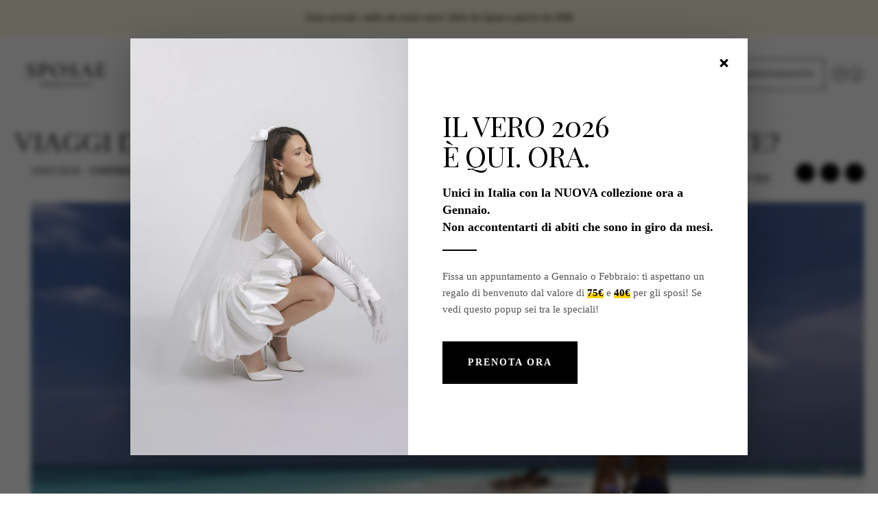

--- FILE ---
content_type: text/html; charset=UTF-8
request_url: https://www.sposae.com/blog/2018/02/10/viaggi-di-nozze-2018-quali-sono-le-mete-piu-ambite/
body_size: 25578
content:
<!doctype html>
<html lang="it">
    <head >
        









        <meta charset="utf-8"/>
<meta name="title" content="Viaggi di nozze 2018: quali sono le mete più ambite? | Consigli Matrimonio e Styles"/>
<meta name="description" content="<p>Abbiamo già scoperto come saranno le tendenze per gli abiti da sposa di quest’anno, ma cosa sceglieranno le coppie per i viaggi di nozze 2018? In realtà le prenotazioni sono già in corso ed è già chiaro il panorama delle destinazioni più gettonate. Se alcune località non passano mai di moda, come New York, le [&hellip;]</p>"/>
<meta name="robots" content="INDEX,FOLLOW"/>
<meta name="viewport" content="width=device-width, initial-scale=1"/>
<meta name="format-detection" content="telephone=no"/>
<title>Viaggi di nozze 2018: quali sono le mete più ambite? | Consigli Matrimonio e Styles</title>
<link  rel="stylesheet" type="text/css"  media="screen and (min-width: 768px)" href="https://www.sposae.com/static/frontend/Lixup/blank/it_IT/css/styles-l.min.css" />

<link  rel="stylesheet" type="text/css"  media="all" href="https://www.sposae.com/static/frontend/Lixup/blank/it_IT/css/theme-custom.min.css" />
<link  rel="stylesheet" type="text/css"  media="all" href="https://www.sposae.com/static/frontend/Lixup/blank/it_IT/Magezon_Core/css/owlcarousel/owl.carousel.min.css" />
<link  rel="stylesheet" type="text/css"  media="all" href="https://www.sposae.com/static/frontend/Lixup/blank/it_IT/Magezon_Core/css/owlcarousel/owl.theme.default.min.css" />
<link  rel="stylesheet" type="text/css"  media="all" href="https://www.sposae.com/static/frontend/Lixup/blank/it_IT/css/custom/catalog-optimization.min.css" />
<link  rel="stylesheet" type="text/css"  media="all" href="https://www.sposae.com/static/frontend/Lixup/blank/it_IT/css/custom/product-image-optimization.min.css" />
<link  rel="stylesheet" type="text/css"  media="all" href="https://www.sposae.com/static/frontend/Lixup/blank/it_IT/css/custom/product-gallery-size.min.css" />
<link  rel="stylesheet" type="text/css"  media="all" href="https://www.sposae.com/static/frontend/Lixup/blank/it_IT/css/massive-override.min.css" />
<link  rel="stylesheet" type="text/css"  media="all" href="https://www.sposae.com/static/frontend/Lixup/blank/it_IT/Magezon_Core/css/mgz_bootstrap.min.css" />
<link  rel="stylesheet" type="text/css"  media="all" href="https://www.sposae.com/static/frontend/Lixup/blank/it_IT/css/custom/catalog-slider-fix.min.css" />
<link  rel="stylesheet" type="text/css"  media="all" href="https://www.sposae.com/static/frontend/Lixup/blank/it_IT/FishPig_WordPress/css/wordpress.min.css" />
<link  rel="stylesheet" type="text/css"  media="all" href="https://www.sposae.com/static/frontend/Lixup/blank/it_IT/css/blog-wordpress.min.css" />












<link rel="preload" as="font" crossorigin="anonymous" href="https://www.sposae.com/static/frontend/Lixup/blank/it_IT/fonts/opensans/light/opensans-300.woff2" />
<link rel="preload" as="font" crossorigin="anonymous" href="https://www.sposae.com/static/frontend/Lixup/blank/it_IT/fonts/opensans/regular/opensans-400.woff2" />
<link rel="preload" as="font" crossorigin="anonymous" href="https://www.sposae.com/static/frontend/Lixup/blank/it_IT/fonts/opensans/semibold/opensans-600.woff2" />
<link rel="preload" as="font" crossorigin="anonymous" href="https://www.sposae.com/static/frontend/Lixup/blank/it_IT/fonts/opensans/bold/opensans-700.woff2" />
<link rel="preload" as="font" crossorigin="anonymous" href="https://www.sposae.com/static/frontend/Lixup/blank/it_IT/fonts/Luma-Icons.woff2" />
<link  rel="dns-prefetch" href="https://fonts.googleapis.com" />
<link  rel="dns-prefetch" href="https://www.googletagmanager.com" />
<link  rel="preconnect" rel_type="crossorigin" href="https://fonts.gstatic.com" />
<link  rel="preconnect" href="https://www.google-analytics.com" />
<link  rel="shortcut icon" type="image/x-icon" href="https://www.sposae.com/favicon.ico" />
<link  rel="shortcut icon" type="image/x-icon" href="https://www.sposae.com/media/favicon/stores/1/sposae_favicon_2.png" />
<link  rel="icon" type="image/png" sizes="64x64" href="https://www.sposae.com/favicon.png" />
<link  rel="stylesheet" type="text/css" href="https://fonts.googleapis.com/css2?family=Montserrat:wght@400;600;700&display=swap" />
<link  rel="stylesheet" type="text/css" href="https://fonts.googleapis.com/css?family=Playfair+Display&display=swap" />
<link  rel="stylesheet" type="text/css" href="https://fonts.googleapis.com/css2?family=Pinyon+Script&display=swap" />
<link  rel="stylesheet" type="text/css" href="https://fonts.googleapis.com/css2?family=Great+Vibes&display=swap" />
<link  rel="stylesheet" type="text/css" href="https://fonts.googleapis.com/css2?family=Cinzel:wght@400;600&display=swap" />
<link  rel="stylesheet" type="text/css" href="https://fonts.googleapis.com/css2?family=Josefin+Sans:wght@400;600&display=swap" />
<link  rel="stylesheet" type="text/css" href="https://fonts.googleapis.com/css2?family=Antonio:wght@300;400&display=swap" />
<link  rel="icon" type="image/x-icon" href="https://www.sposae.com/media/favicon/stores/1/sposae_favicon_2.png" />
<link  rel="canonical" href="https://www.sposae.com/blog/2018/02/10/viaggi-di-nozze-2018-quali-sono-le-mete-piu-ambite/" />
        
<!-- Google Tag Manager -->

<!-- End Google Tag Manager -->

<!-- Google Tag Manager (noscript) -->
<noscript><iframe src="https://www.googletagmanager.com/ns.html?id=GTM-TDRDDNJ"
height="0" width="0" style="display:none;visibility:hidden"></iframe></noscript>
<!-- End Google Tag Manager (noscript) -->

<!-- UTM Tracking Script -->

<!-- ⚡ CRITICAL CSS: Inline Above-the-Fold Styles (prevents FOUC) -->
<style id="critical-css">


*{box-sizing:border-box}
body{margin:0;font-family:'CormorantGaramond-Regular',Georgia,serif;font-size:18px;line-height:1.5;color:#000;background:#fff}
a{text-decoration:none;color:inherit}


.page-wrapper{display:block;width:100%}
.page-header{border-bottom:1px solid #f4ede8;margin-bottom:20px}
.header.content{display:flex;align-items:center;justify-content:space-between;padding:20px 15px;background:rgba(255,255,255,0.8);max-width:1280px;margin:0 auto}


.logo{margin:0;width:100%;max-width:185px}
.logo img{max-width:154px;height:71px;display:block}


@media(max-width:768px){
    .page-header .header.content{display:flex!important;flex-direction:row!important;flex-wrap:nowrap!important;align-items:center!important;justify-content:space-between!important;padding:12px 15px!important}
    
    .nav-toggle,.action.nav-toggle,span[data-action="toggle-nav"]{position:static!important;display:flex!important;align-items:center!important;justify-content:center!important;order:1!important;flex:0 0 auto!important;width:40px!important;height:40px!important;margin:0!important;background:transparent!important;border:none!important;cursor:pointer!important}
    
    .page-header .header.content .logo{position:static!important;order:2!important;flex:1 1 auto!important;display:flex!important;justify-content:center!important;margin:0 10px!important;max-width:none!important;width:auto!important}
    .logo img{max-width:130px!important;max-height:60px!important;height:auto!important}
    
    .page-header .header.content .block-search{position:static!important;order:3!important;flex:0 0 auto!important;width:40px!important;margin:0!important}
    
    .page-header .header.content .social-icons{display:none!important}
}

@media(min-width:769px){
    .nav-toggle,.action.nav-toggle,span[data-action="toggle-nav"]{display:none!important;visibility:hidden!important}
}


.block-search{display:flex;align-items:center;width:auto}
.block-search .control{position:relative}
.block-search input{padding:8px 12px;border:1px solid #ddd;border-radius:4px;font-size:14px}


.block-search .block-title{display:none!important}
.minisearch-label,.label[data-role="minisearch-label"]{display:block!important}
.action.advanced,.advanced-search{display:none!important}
.block-search .action.search span{display:none!important}
.skip-link,.screen-reader-text{position:absolute!important;left:-9999px!important;width:1px!important;height:1px!important;overflow:hidden!important}


.block-search .action.search::before{content:"";display:block;background-image:url("[data-uri]");background-repeat:no-repeat;background-size:20px 20px;width:20px;height:20px}
.minisearch label.label::before{content:"";display:block;background-image:url("[data-uri]");background-repeat:no-repeat;background-size:22px 22px;width:22px;height:22px;margin:0;cursor:pointer}


.nav-sections{display:block}
.navigation{display:flex;list-style:none;margin:0;padding:0}
.navigation>li{margin:0 15px}
.navigation a{display:block;padding:10px 0;font-family:'Montserrat',sans-serif;font-size:14px;font-weight:600;color:#000}

@media(max-width:768px){
    .navigation{display:none;flex-direction:column}
    .nav-open .navigation{display:flex}
}


.top-header{background-color:#f4ede8;overflow:hidden}
.top-header p{font-family:'Montserrat',sans-serif;padding:8px 0;margin:0;font-size:12px;font-weight:500;line-height:15px;color:#000;text-align:center}


.customer-welcome{display:flex;align-items:center;gap:10px}
.customer-welcome a{font-size:13px}


.page-title-wrapper{margin:20px 0}
.page-title{font-family:'Playfair Display',Georgia,serif;font-size:32px;font-weight:400;margin:0}


.toolbar{display:flex;justify-content:space-between;align-items:center;margin:20px 0;padding:10px 0;border-top:1px solid #ddd;border-bottom:1px solid #ddd}
.toolbar-sorter,.toolbar-amount{font-size:14px}


.sidebar-main{width:25%;min-width:220px}
.filter-title{font-family:'Montserrat',sans-serif;font-size:16px;font-weight:600;margin:0 0 10px}
.filter-options{list-style:none;padding:0;margin:0}
.filter-options-item{border-bottom:1px solid #ddd;padding:10px 0}
.filter-options-title{cursor:pointer;font-weight:600;font-size:14px}
.filter-options-content{padding-top:10px}
.filter-options-content .item{padding:5px 0}
.filter-options-content a{font-size:14px;color:#333}


.header.links{display:none!important}
.header.links li{padding:0;margin:0 8px}
.header.links li a,.header.links li span{display:block;font-family:'Playfair Display',sans-serif;font-size:12px;font-weight:400;text-transform:uppercase;padding:10px;color:#111}


.social-icons{margin-left:20px;display:flex;align-items:center}
.social-icons .icons>div>div{display:flex!important;flex-direction:row!important;gap:10px;align-items:center}
.social-icons figure{display:flex;min-width:24px;margin:0;margin-bottom:0}
.social-icons figure.insta,.social-icons figure.facebook{margin-bottom:0}


.block-compare,.action.tocompare,.compare.wrapper{display:none!important}


.secondary-button,.nav-item-button a,a.appointment-popup,.pagebuilder-button-primary{display:inline-flex;align-items:center;justify-content:center;background-color:#111;border:1px solid #111;color:#fff;font-family:'Montserrat',sans-serif;font-size:11px;font-weight:400;letter-spacing:1.1px;text-transform:uppercase;padding:14px;text-align:center;border-radius:0;text-decoration:none;transition:none}


.page-header .header.panel{background-color:#ffeee4}


body{opacity:1;transition:opacity 0.1s}
</style>
<!-- ⚡ ANTI-CLS: Hide content until fully loaded -->
<style>
body.page-loading {
    opacity: 0;
    transition: opacity 0.3s ease-in-out;
}
body.page-loaded {
    opacity: 1;
}
</style>


<noscript>
    <link rel="stylesheet" href="https://www.sposae.com/static/frontend/Lixup/blank/it_IT/css/styles-m.min.css" />
</noscript>
    
<style>
	@media (min-width: 1260px) {
		.magezon-builder .mgz-container {width: 1260px;}
	}
	</style>
    
<link rel='stylesheet' id='wp-block-library-css' href='https://www.sposae.com/wp/wp-includes/css/dist/block-library/style.min.css' type='text/css' media='all' />
<link rel='stylesheet' id='responsive-lightbox-imagelightbox-css' href='https://www.sposae.com/wp/wp-content/plugins/responsive-lightbox/assets/imagelightbox/imagelightbox.min.css' type='text/css' media='all' />

<style id='classic-theme-styles-inline-css' type='text/css'>
/*! This file is auto-generated */
.wp-block-button__link{color:#fff;background-color:#32373c;border-radius:9999px;box-shadow:none;text-decoration:none;padding:calc(.667em + 2px) calc(1.333em + 2px);font-size:1.125em}.wp-block-file__button{background:#32373c;color:#fff;text-decoration:none}
</style>
<style id='global-styles-inline-css' type='text/css'>
body{--wp--preset--color--black: #000000;--wp--preset--color--cyan-bluish-gray: #abb8c3;--wp--preset--color--white: #ffffff;--wp--preset--color--pale-pink: #f78da7;--wp--preset--color--vivid-red: #cf2e2e;--wp--preset--color--luminous-vivid-orange: #ff6900;--wp--preset--color--luminous-vivid-amber: #fcb900;--wp--preset--color--light-green-cyan: #7bdcb5;--wp--preset--color--vivid-green-cyan: #00d084;--wp--preset--color--pale-cyan-blue: #8ed1fc;--wp--preset--color--vivid-cyan-blue: #0693e3;--wp--preset--color--vivid-purple: #9b51e0;--wp--preset--gradient--vivid-cyan-blue-to-vivid-purple: linear-gradient(135deg,rgba(6,147,227,1) 0%,rgb(155,81,224) 100%);--wp--preset--gradient--light-green-cyan-to-vivid-green-cyan: linear-gradient(135deg,rgb(122,220,180) 0%,rgb(0,208,130) 100%);--wp--preset--gradient--luminous-vivid-amber-to-luminous-vivid-orange: linear-gradient(135deg,rgba(252,185,0,1) 0%,rgba(255,105,0,1) 100%);--wp--preset--gradient--luminous-vivid-orange-to-vivid-red: linear-gradient(135deg,rgba(255,105,0,1) 0%,rgb(207,46,46) 100%);--wp--preset--gradient--very-light-gray-to-cyan-bluish-gray: linear-gradient(135deg,rgb(238,238,238) 0%,rgb(169,184,195) 100%);--wp--preset--gradient--cool-to-warm-spectrum: linear-gradient(135deg,rgb(74,234,220) 0%,rgb(151,120,209) 20%,rgb(207,42,186) 40%,rgb(238,44,130) 60%,rgb(251,105,98) 80%,rgb(254,248,76) 100%);--wp--preset--gradient--blush-light-purple: linear-gradient(135deg,rgb(255,206,236) 0%,rgb(152,150,240) 100%);--wp--preset--gradient--blush-bordeaux: linear-gradient(135deg,rgb(254,205,165) 0%,rgb(254,45,45) 50%,rgb(107,0,62) 100%);--wp--preset--gradient--luminous-dusk: linear-gradient(135deg,rgb(255,203,112) 0%,rgb(199,81,192) 50%,rgb(65,88,208) 100%);--wp--preset--gradient--pale-ocean: linear-gradient(135deg,rgb(255,245,203) 0%,rgb(182,227,212) 50%,rgb(51,167,181) 100%);--wp--preset--gradient--electric-grass: linear-gradient(135deg,rgb(202,248,128) 0%,rgb(113,206,126) 100%);--wp--preset--gradient--midnight: linear-gradient(135deg,rgb(2,3,129) 0%,rgb(40,116,252) 100%);--wp--preset--font-size--small: 13px;--wp--preset--font-size--medium: 20px;--wp--preset--font-size--large: 36px;--wp--preset--font-size--x-large: 42px;--wp--preset--spacing--20: 0.44rem;--wp--preset--spacing--30: 0.67rem;--wp--preset--spacing--40: 1rem;--wp--preset--spacing--50: 1.5rem;--wp--preset--spacing--60: 2.25rem;--wp--preset--spacing--70: 3.38rem;--wp--preset--spacing--80: 5.06rem;--wp--preset--shadow--natural: 6px 6px 9px rgba(0, 0, 0, 0.2);--wp--preset--shadow--deep: 12px 12px 50px rgba(0, 0, 0, 0.4);--wp--preset--shadow--sharp: 6px 6px 0px rgba(0, 0, 0, 0.2);--wp--preset--shadow--outlined: 6px 6px 0px -3px rgba(255, 255, 255, 1), 6px 6px rgba(0, 0, 0, 1);--wp--preset--shadow--crisp: 6px 6px 0px rgba(0, 0, 0, 1);}:where(.is-layout-flex){gap: 0.5em;}:where(.is-layout-grid){gap: 0.5em;}body .is-layout-flow > .alignleft{float: left;margin-inline-start: 0;margin-inline-end: 2em;}body .is-layout-flow > .alignright{float: right;margin-inline-start: 2em;margin-inline-end: 0;}body .is-layout-flow > .aligncenter{margin-left: auto !important;margin-right: auto !important;}body .is-layout-constrained > .alignleft{float: left;margin-inline-start: 0;margin-inline-end: 2em;}body .is-layout-constrained > .alignright{float: right;margin-inline-start: 2em;margin-inline-end: 0;}body .is-layout-constrained > .aligncenter{margin-left: auto !important;margin-right: auto !important;}body .is-layout-constrained > :where(:not(.alignleft):not(.alignright):not(.alignfull)){max-width: var(--wp--style--global--content-size);margin-left: auto !important;margin-right: auto !important;}body .is-layout-constrained > .alignwide{max-width: var(--wp--style--global--wide-size);}body .is-layout-flex{display: flex;}body .is-layout-flex{flex-wrap: wrap;align-items: center;}body .is-layout-flex > *{margin: 0;}body .is-layout-grid{display: grid;}body .is-layout-grid > *{margin: 0;}:where(.wp-block-columns.is-layout-flex){gap: 2em;}:where(.wp-block-columns.is-layout-grid){gap: 2em;}:where(.wp-block-post-template.is-layout-flex){gap: 1.25em;}:where(.wp-block-post-template.is-layout-grid){gap: 1.25em;}.has-black-color{color: var(--wp--preset--color--black) !important;}.has-cyan-bluish-gray-color{color: var(--wp--preset--color--cyan-bluish-gray) !important;}.has-white-color{color: var(--wp--preset--color--white) !important;}.has-pale-pink-color{color: var(--wp--preset--color--pale-pink) !important;}.has-vivid-red-color{color: var(--wp--preset--color--vivid-red) !important;}.has-luminous-vivid-orange-color{color: var(--wp--preset--color--luminous-vivid-orange) !important;}.has-luminous-vivid-amber-color{color: var(--wp--preset--color--luminous-vivid-amber) !important;}.has-light-green-cyan-color{color: var(--wp--preset--color--light-green-cyan) !important;}.has-vivid-green-cyan-color{color: var(--wp--preset--color--vivid-green-cyan) !important;}.has-pale-cyan-blue-color{color: var(--wp--preset--color--pale-cyan-blue) !important;}.has-vivid-cyan-blue-color{color: var(--wp--preset--color--vivid-cyan-blue) !important;}.has-vivid-purple-color{color: var(--wp--preset--color--vivid-purple) !important;}.has-black-background-color{background-color: var(--wp--preset--color--black) !important;}.has-cyan-bluish-gray-background-color{background-color: var(--wp--preset--color--cyan-bluish-gray) !important;}.has-white-background-color{background-color: var(--wp--preset--color--white) !important;}.has-pale-pink-background-color{background-color: var(--wp--preset--color--pale-pink) !important;}.has-vivid-red-background-color{background-color: var(--wp--preset--color--vivid-red) !important;}.has-luminous-vivid-orange-background-color{background-color: var(--wp--preset--color--luminous-vivid-orange) !important;}.has-luminous-vivid-amber-background-color{background-color: var(--wp--preset--color--luminous-vivid-amber) !important;}.has-light-green-cyan-background-color{background-color: var(--wp--preset--color--light-green-cyan) !important;}.has-vivid-green-cyan-background-color{background-color: var(--wp--preset--color--vivid-green-cyan) !important;}.has-pale-cyan-blue-background-color{background-color: var(--wp--preset--color--pale-cyan-blue) !important;}.has-vivid-cyan-blue-background-color{background-color: var(--wp--preset--color--vivid-cyan-blue) !important;}.has-vivid-purple-background-color{background-color: var(--wp--preset--color--vivid-purple) !important;}.has-black-border-color{border-color: var(--wp--preset--color--black) !important;}.has-cyan-bluish-gray-border-color{border-color: var(--wp--preset--color--cyan-bluish-gray) !important;}.has-white-border-color{border-color: var(--wp--preset--color--white) !important;}.has-pale-pink-border-color{border-color: var(--wp--preset--color--pale-pink) !important;}.has-vivid-red-border-color{border-color: var(--wp--preset--color--vivid-red) !important;}.has-luminous-vivid-orange-border-color{border-color: var(--wp--preset--color--luminous-vivid-orange) !important;}.has-luminous-vivid-amber-border-color{border-color: var(--wp--preset--color--luminous-vivid-amber) !important;}.has-light-green-cyan-border-color{border-color: var(--wp--preset--color--light-green-cyan) !important;}.has-vivid-green-cyan-border-color{border-color: var(--wp--preset--color--vivid-green-cyan) !important;}.has-pale-cyan-blue-border-color{border-color: var(--wp--preset--color--pale-cyan-blue) !important;}.has-vivid-cyan-blue-border-color{border-color: var(--wp--preset--color--vivid-cyan-blue) !important;}.has-vivid-purple-border-color{border-color: var(--wp--preset--color--vivid-purple) !important;}.has-vivid-cyan-blue-to-vivid-purple-gradient-background{background: var(--wp--preset--gradient--vivid-cyan-blue-to-vivid-purple) !important;}.has-light-green-cyan-to-vivid-green-cyan-gradient-background{background: var(--wp--preset--gradient--light-green-cyan-to-vivid-green-cyan) !important;}.has-luminous-vivid-amber-to-luminous-vivid-orange-gradient-background{background: var(--wp--preset--gradient--luminous-vivid-amber-to-luminous-vivid-orange) !important;}.has-luminous-vivid-orange-to-vivid-red-gradient-background{background: var(--wp--preset--gradient--luminous-vivid-orange-to-vivid-red) !important;}.has-very-light-gray-to-cyan-bluish-gray-gradient-background{background: var(--wp--preset--gradient--very-light-gray-to-cyan-bluish-gray) !important;}.has-cool-to-warm-spectrum-gradient-background{background: var(--wp--preset--gradient--cool-to-warm-spectrum) !important;}.has-blush-light-purple-gradient-background{background: var(--wp--preset--gradient--blush-light-purple) !important;}.has-blush-bordeaux-gradient-background{background: var(--wp--preset--gradient--blush-bordeaux) !important;}.has-luminous-dusk-gradient-background{background: var(--wp--preset--gradient--luminous-dusk) !important;}.has-pale-ocean-gradient-background{background: var(--wp--preset--gradient--pale-ocean) !important;}.has-electric-grass-gradient-background{background: var(--wp--preset--gradient--electric-grass) !important;}.has-midnight-gradient-background{background: var(--wp--preset--gradient--midnight) !important;}.has-small-font-size{font-size: var(--wp--preset--font-size--small) !important;}.has-medium-font-size{font-size: var(--wp--preset--font-size--medium) !important;}.has-large-font-size{font-size: var(--wp--preset--font-size--large) !important;}.has-x-large-font-size{font-size: var(--wp--preset--font-size--x-large) !important;}
.wp-block-navigation a:where(:not(.wp-element-button)){color: inherit;}
:where(.wp-block-post-template.is-layout-flex){gap: 1.25em;}:where(.wp-block-post-template.is-layout-grid){gap: 1.25em;}
:where(.wp-block-columns.is-layout-flex){gap: 2em;}:where(.wp-block-columns.is-layout-grid){gap: 2em;}
.wp-block-pullquote{font-size: 1.5em;line-height: 1.6;}
</style>
</head>
    <body data-container="body"
          data-mage-init='{"loaderAjax": {}, "loader": { "icon": "https://www.sposae.com/static/frontend/Lixup/blank/it_IT/images/loader-2.gif"}}'
        id="html-body" class="is-blog wordpress-post-view page-layout-2columns-left post-template-default single single-post postid-1804 single-format-standard elementor-default elementor-kit-6867">
        







<div class="page-wrapper"><header class="page-header"><style>#html-body [data-pb-style=KAJYPW1]{justify-content:flex-start;display:flex;flex-direction:column;background-color:#fff8e0;background-position:left top;background-size:cover;background-repeat:no-repeat;background-attachment:scroll;padding-top:15px;padding-bottom:5px}</style><div data-content-type="row" data-appearance="full-bleed" data-enable-parallax="0" data-parallax-speed="0.5" data-background-images="{}" data-background-type="image" data-video-loop="true" data-video-play-only-visible="true" data-video-lazy-load="true" data-video-fallback-src="" data-element="main" data-pb-style="KAJYPW1"><div data-content-type="text" data-appearance="default" data-element="main"><p style="text-align: center;">Sono arrivati i saldi nei nostri store! Abiti da Sposa a partire da 590€</p></div></div><div class="container"><div class="header content"><span data-action="toggle-nav" class="action nav-toggle"><span>Toggle Nav</span></span>
<a
    class="logo"
    href="https://www.sposae.com/"
    title="Sposae&#x20;Abiti&#x20;da&#x20;Sposa"
    aria-label="store logo">
    <img src="https://www.sposae.com/media/logo/stores/1/Sottotitolo_2.png"
         title="Sposae&#x20;Abiti&#x20;da&#x20;Sposa"
         alt="Sposae&#x20;Abiti&#x20;da&#x20;Sposa"
            width="295"            height="125"    />
</a>
    <div class="sections nav-sections">
                <div class="section-items nav-sections-items"
             data-mage-init='{"tabs":{"openedState":"active"}}'>
                                            <div class="section-item-title nav-sections-item-title"
                     data-role="collapsible">
                    <a class="nav-sections-item-switch"
                       data-toggle="switch" href="#store.menu">
                        Menu                    </a>
                </div>
                <div class="section-item-content nav-sections-item-content"
                     id="store.menu"
                     data-role="content">
                    <a class="logo" href="https://www.sposae.com/" title="Sposae Abiti da Sposa" aria-label="store logo">
    <img src="https://www.sposae.com/media/logo/stores/1/LOGO_SPOSAE_NERO_PNG_3_.png" title="Sposae Abiti da Sposa"
         alt="Sposae Abiti da Sposa" width="185" height="57">
</a>

<nav class="navigation" data-action="navigation">
    <style>#html-body [data-pb-style=WYDJ7RX]{margin-top:30px;margin-bottom:30px}</style><div data-content-type="html" data-appearance="default" data-element="main" data-pb-style="WYDJ7RX" data-decoded="true"><style>
  /* Stili Generali Menu */
  .my-menu {
    list-style: none !important;
    margin: 0 auto !important; /* Centra il menu */
    padding: 10px 0 !important; /* Aggiunge un po' d'aria sopra/sotto */
    display: flex !important;
    justify-content: center !important; /* Centra gli elementi */
    align-items: center !important;
    background: #fff !important;
    position: relative !important;
    width: 100% !important; /* Occupa tutta la larghezza */
  }

  .my-li {
    position: relative !important;
    /* SOSTITUISCE 'gap' per una maggiore compatibilità */
    margin: 0 15px !important; 
  }

  .my-link {
    font-weight: 400 !important;
    font-size: 14px !important;
    text-transform: uppercase !important;
    display: inline-block !important;
    padding: 8px 0 !important;
    color: #000 !important;
    text-decoration: none !important;
    white-space: nowrap; /* Impedisce al testo di andare a capo */
    letter-spacing: 0.5px !important; /* Aggiunge respiro tra le lettere */
  }

  /* Stile Freccia per Sottomenu */
  .my-li.has-submenu > .my-link::after {
    content: ' \25BE' !important;
    font-size: 0.7em !important;
    margin-left: 5px !important;
    vertical-align: middle !important;
  }

  /* Stili Sottomenu */
  .my-submenu {
    display: none !important;
    position: absolute !important;
    top: 100% !important;
    left: 0 !important;
    background: #fff !important;
    min-width: 200px !important;
    z-index: 999 !important;
    padding: 0 !important;
    margin: 0 !important;
    list-style: none !important;
    border: 1px solid #eee !important; /* Aggiunge un bordo leggero */
  }

  .my-submenu .my-link {
    white-space: nowrap !important;
    font-size: 14px !important;
    padding: 15px !important;
    color: #000 !important;
    display: block !important;
    text-transform: none !important;
  }

  .my-submenu .my-link:hover {
    background: #fff5f5 !important;
  }

  .my-li:hover > .my-submenu {
    display: block !important;
  }
  
  .my-submenu .my-submenu {
    top: 0 !important;
    left: 100% !important;
  }

  /* Stili per Mobile (uguali a prima) */
  @media (max-width: 768px) {
    .my-menu {
      flex-direction: column !important;
      align-items: flex-start !important;
      background: transparent !important;
    }
    .my-li {
      margin: 0 !important;
      width: 100%;
    }
    .my-submenu {
      position: static !important;
      background: transparent !important;
      border: none !important;
    }
    .my-submenu .my-submenu {
      position: static !important;
    }
    .my-menu > .my-li > .my-link {
      margin-left: 10px !important;
      padding: 10px 0 !important;
      border-bottom: 0.1px solid #000 !important;
      width: 100% !important;
      font-size: 16px !important;
      display: block !important;
      box-sizing: border-box !important;
    }
  }
</style>

<nav aria-label="Menu principale">

<ul class="my-menu" role="menubar" aria-label="Menu principale" data-mage-init='{"menu": {"responsive":true, "expanded":false, "position":{"my":"left top","at":"left bottom"}, "mediaBreakpoint": "(max-width: 768px)"}}'>
    
    <li class="my-li" role="none">
        <a class="my-link" href="https://www.sposae.com/la-storia-di-sposae/">Chi Siamo</a>
    </li>

    <li class="my-li" role="none">
        <a class="my-link" href="https://www.sposae.com/abiti-da-sposa-c-23.html">Sposa</a>
        <ul class="my-submenu" role="menu">
            <li class="my-li" role="none"><a class="my-link" href="https://www.sposae.com/abiti-da-sposa-c-23/abiti-da-sposa-2026.html">Collezione 2026</a></li>
            <li class="my-li" role="none"><a class="my-link" href="https://www.sposae.com/abiti-da-sposa-c-23/abiti-da-sposa-2025.html">Collezione 2025</a></li>

            <li class="my-li" role="none">
                <a class="my-link" href="#">Collezioni</a>
                <ul class="my-submenu" role="menu">
                <li class="my-li" role="none"><a class="my-link" href="https://www.sposae.com/abiti-da-sposa-c-23/economici-online.html/">Tutti i Modelli</a></li>
            <li class="my-li" role="none"><a class="my-link" href="https://www.sposae.com/abiti-da-sposa-c-23/the-diva.html">The Diva</a></li>
            <li class="my-li" role="none"><a class="my-link" href="https://www.sposae.com/abiti-da-sposa-c-23/sposae-romantica.html/">Romantica</a></li>
             <li class="my-li" role="none"><a class="my-link" href="https://www.sposae.com/abiti-da-sposa-c-23/sposae-essential.html/">Essential</a></li>
                </ul>
            </li>
            
            <li class="my-li" role="none">
                <a class="my-link" href="#">Silhouette</a>
                <ul class="my-submenu" role="menu">
                    <li class="my-li" role="none"><a class="my-link" href="https://www.sposae.com/abiti-da-sposa-c-23/a-sirena.html/">Abito da Sposa a Sirena</a></li>
                    <li class="my-li" role="none"><a class="my-link" href="https://www.sposae.com/abiti-da-sposa-c-23/silhouette/abito-da-sposa-semi-sirena.html/">Abito da Sposa Semi Sirena</a></li>
                    <li class="my-li" role="none"><a class="my-link" href="https://www.sposae.com/abiti-da-sposa-c-23/principessa-a-line.html/">Abito da Sposa Principesco</a></li>
                    <li class="my-li" role="none"><a class="my-link" href="https://www.sposae.com/abiti-da-sposa-c-23/silhouette/abito-da-sposa-semi-ampio.html/">Abito da Sposa Semi Ampio</a></li>
                    <li class="my-li" role="none"><a class="my-link" href="https://www.sposae.com/abiti-da-sposa-c-23/scivolato.html/">Abito da Sposa Scivolato</a></li>
                    <li class="my-li" role="none"><a class="my-link" href="https://www.sposae.com/abiti-da-sposa-c-23/silhouette/abito-da-sposa-corto.html/">Abito da Sposa Corto</a></li>
                    <li class="my-li" role="none"><a class="my-link" href="https://www.sposae.com/abiti-da-sposa-c-23/silhouette/abito-da-sposa-completo.html/">Abito da Sposa Completo</a></li>
                    <li class="my-li" role="none"><a class="my-link" href="https://www.sposae.com/abiti-da-sposa-c-23/stile-bustier.html/">Abito da Sposa Bustier</a></li>
                    <li class="my-li" role="none"><a class="my-link" href="https://www.sposae.com/abiti-da-sposa-c-23/curvy.html/">Abito da Sposa Curvy</a></li>
                </ul>
            </li>
            <li class="my-li" role="none">
                <a class="my-link" href="#">Stili</a>
                <ul class="my-submenu" role="menu">
                    <li class="my-li" role="none"><a class="my-link" href="https://www.sposae.com/abiti-da-sposa-c-23/stile-matrimonio/abito-da-sposa-country-chic.html/">Abito da Sposa Country Chic</a></li>
                    <li class="my-li" role="none"><a class="my-link" href="https://www.sposae.com/abiti-da-sposa-c-23/stile-matrimonio/abito-da-sposa-beach-chic.html/">Abito da Sposa Beach Chic</a></li>
                    <li class="my-li" role="none"><a class="my-link" href="https://www.sposae.com/abiti-da-sposa-c-23/stile-matrimonio/abito-da-sposa-romantico.html/">Abito da Sposa Romantico</a></li>
                    <li class="my-li" role="none"><a class="my-link" href="https://www.sposae.com/abiti-da-sposa-c-23/stile-matrimonio/abito-da-sposa-moderno.html/">Abito da Sposa Moderno</a></li>
                    <li class="my-li" role="none"><a class="my-link" href="https://www.sposae.com/abiti-da-sposa-c-23/stile-matrimonio/abito-da-sposa-fashion.html/">Abito ad Sposa Fashion</a></li>
                    <li class="my-li" role="none"><a class="my-link" href="https://www.sposae.com/abiti-da-sposa-c-23/stile-matrimonio/abito-da-sposa-minimal.html/">Abito da Sposa Minimal</a></li>
                </ul>
            </li>
            <li class="my-li" role="none">
                <a class="my-link" href="#">Location</a>
                <ul class="my-submenu" role="menu">
                    <li class="my-li" role="none"><a class="my-link" href="https://www.sposae.com/abiti-da-sposa-c-23/location-matrimonio/abito-da-sposa-per-matrimonio-in-ristorante.html">Ristorante</a></li>
                    <li class="my-li" role="none"><a class="my-link" href="https://www.sposae.com/abiti-da-sposa-c-23/location-matrimonio/abito-da-sposa-per-matrimonio-in-cascina.html">Cascina</a></li>
                    <li class="my-li" role="none"><a class="my-link" href="https://www.sposae.com/abiti-da-sposa-c-23/location-matrimonio/abito-da-sposa-per-matrimonio-in-agriturismo.html">Agriturismo</a></li>
                    <li class="my-li" role="none"><a class="my-link" href="https://www.sposae.com/abiti-da-sposa-c-23/location-matrimonio/matrimonio-spiaggia-mare.html">Spiaggia e Mare</a></li>
                    <li class="my-li" role="none"><a class="my-link" href="https://www.sposae.com/abiti-da-sposa-c-23/location-matrimonio/abito-da-sposa-per-matrimonio-in-montagna.html">Montagna</a></li>
                    <li class="my-li" role="none"><a class="my-link" href="https://www.sposae.com/abiti-da-sposa-c-23/location-matrimonio/abito-da-sposa-per-matrimonio-nel-castello.html">Castello</a></li>
                    <li class="my-li" role="none"><a class="my-link" href="https://www.sposae.com/abiti-da-sposa-c-23/location-matrimonio/abito-da-sposa-per-matrimonio-in-villa.html">Villa</a></li>
                    <li class="my-li" role="none"><a class="my-link" href="https://www.sposae.com/abiti-da-sposa-c-23/location-matrimonio/abito-da-sposa-per-matrimonio-al-lago.html">Lago</a></li>
                    <li class="my-li" role="none"><a class="my-link" href="https://www.sposae.com/abiti-da-sposa-c-23/location-matrimonio/abito-da-sposa-per-matrimonio-in-vigna.html">Vigna</a></li>
                </ul>
            </li>
            <li class="my-li" role="none">
                <a class="my-link" href="#">Scollatura</a>
                <ul class="my-submenu" role="menu">
                    <li class="my-li" role="none"><a class="my-link" href="https://www.sposae.com/abiti-da-sposa-c-23/scollatura/abito-da-sposa-con-scollatura-a-cuore.html">Scollo a Cuore</a></li>
                    <li class="my-li" role="none"><a class="my-link" href="https://www.sposae.com/abiti-da-sposa-c-23/scollatura/abito-da-sposa-con-scollatura-a-v.html">Scollo a V</a></li>
                    <li class="my-li" role="none"><a class="my-link" href="https://www.sposae.com/abiti-da-sposa-c-23/scollatura/abito-da-sposa-con-scollatura-a-punta.html">Scollo a Punta</a></li>
                    <li class="my-li" role="none"><a class="my-link" href="https://www.sposae.com/abiti-da-sposa-c-23/scollatura/abito-da-sposa-con-scollatura-dritta.html">Scollo Dritto</a></li>
                    <li class="my-li" role="none"><a class="my-link" href="https://www.sposae.com/abiti-da-sposa-c-23/scollatura/abito-da-sposa-con-girocollo.html">Girocollo</a></li>
                    <li class="my-li" role="none"><a class="my-link" href="https://www.sposae.com/abiti-da-sposa-c-23/scollatura/abito-da-sposa-con-scollatura-a-barchetta.html">Scollo a Barchetta</a></li>
                    <li class="my-li" role="none"><a class="my-link" href="https://www.sposae.com/abiti-da-sposa-c-23/scollatura/abito-da-sposa-con-scollatura-omerale.html">Scollo Omerale</a></li>
                    <li class="my-li" role="none"><a class="my-link" href="https://www.sposae.com/abiti-da-sposa-c-23/scollatura/abito-da-sposa-con-scollatura-all-americana.html">Scollo all’americana</a></li>
                    <li class="my-li" role="none"><a class="my-link" href="https://www.sposae.com/abiti-da-sposa-c-23/scollatura/abito-da-sposa-a-collo-alto.html">A Collo Alto</a></li>
                    <li class="my-li" role="none"><a class="my-link" href="https://www.sposae.com/abiti-da-sposa-c-23/scollatura/abito-da-sposa-con-scollo-quadrato.html">Scollo quadrato</a></li>
                </ul>
            </li>
        </ul>
    </li>
    
    <li class="my-li" role="none">
        <a class="my-link" href="https://www.sposae.com/abiti-da-sposo-c-51.html">Sposo</a>
    </li>
    
    <li class="my-li" role="none">
        <a class="my-link" href="#">Città</a>
        <ul class="my-submenu" role="menu">
            <li class="my-li" role="none"><a class="my-link" href="https://www.sposae.com/orari-e-informazioni-sposae">Orari e info</a></li>
            <li class="my-li" role="none"><a class="my-link" href="https://www.sposae.com/abiti-da-sposa-milano.html">Abiti da Sposa Milano</a></li>
            <li class="my-li" role="none"><a class="my-link" href="https://www.sposae.com/abiti-da-sposa-lissone.html/">Abito da Sposa Lissone</a></li>
            <li class="my-li" role="none"><a class="my-link" href="https://www.sposae.com/abiti-sposa-torino.html/">Abito da Sposa Torino</a></li>
            <li class="my-li" role="none"><a class="my-link" href="https://www.sposae.com/abiti-da-sposa-brescia.html/">Abito da Sposa Brescia</a></li>
            <li class="my-li" role="none"><a class="my-link" href="/abito-da-sposa-roma.html">Abito da Sposa Roma</a></li>
            <li class="my-li" role="none"><a class="my-link" href="https://www.sposae.com/abiti-da-sposa-monza.html/">Abito da Sposa Monza e Brianza</a></li>
            <li class="my-li" role="none">
                <a class="my-link" href="#">Da dove puoi Raggiungerci</a>
                <ul class="my-submenu" role="menu">
                    <li class="my-li" role="none"><a class="my-link" href="https://www.sposae.com/abiti-da-sposa-bergamo.html">Abiti da Sposa Bergamo</a></li>
                    <li class="my-li" role="none"><a class="my-link" href="https://www.sposae.com/abiti-da-sposa-pavia.html">Abito da Sposa Pavia</a></li>
                    <li class="my-li" role="none"><a class="my-link" href="https://www.sposae.com/abiti-da-sposa-como.html">Abito da Sposa Como</a></li>
                    <li class="my-li" role="none"><a class="my-link" href="https://www.sposae.com/abiti-da-sposa-alessandria.html">Abito da Sposa Alessandria</a></li>
                    <li class="my-li" role="none"><a class="my-link" href="https://www.sposae.com/abiti-da-sposa-varese.html">Abito da Sposa Varese</a></li>
                    <li class="my-li" role="none"><a class="my-link" href="https://www.sposae.com/abiti-da-sposa-novara.html">Abito da Sposa Novara</a></li>
                </ul>
            </li>
        </ul>
    </li>
    
    <li class="my-li" role="none">
        <a class="my-link" href="#">Info</a>
        <ul class="my-submenu" role="menu">
            <li class="my-li" role="none"><a class="my-link" href="https://www.sposae.com/la-storia-di-sposae/">La nostra Storia</a></li>
            <li class="my-li" role="none"><a class="my-link" href="https://www.sposae.com/domande-frequenti/">Domande Frequenti</a></li>
            <li class="my-li" role="none"><a class="my-link" href="https://www.sposae.com/blog/">Sposae Blog</a></li>
        </ul>
    </li>

    <li class="my-li" role="none">
        <a class="my-link" href="https://www.sposae.com/le-nostre-spose">Nostre Spose</a>
    </li>
</ul>



</nav></div>    </ul>
</nav>
                </div>
                                    </div>
    </div>
<div class="block block-search">
    <div class="block block-title"><strong>Search</strong></div>
    <div class="block block-content">
        <form class="form minisearch" id="search_mini_form"
              action="https://www.sposae.com/catalogsearch/result/" method="get">
                        <label class="label" for="search" data-role="minisearch-label">
                <span>Search</span>
            </label>
            <div class="field search">
                <div class="field-search-wrapper">
                    <div class="control">
                        <input id="search"
                               data-mage-init='{
                            "quickSearch": {
                                "formSelector": "#search_mini_form",
                                "url": "https://www.sposae.com/search/ajax/suggest/",
                                "destinationSelector": "#search_autocomplete",
                                "minSearchLength": "3"
                            }
                        }'
                               type="text"
                               name="q"
                               value=""
                               placeholder="Search"
                               class="input-text"
                               maxlength="128"
                               role="combobox"
                               aria-haspopup="false"
                               aria-autocomplete="both"
                               autocomplete="off"
                               aria-expanded="false"/>
                        <div id="search_autocomplete" class="search-autocomplete"></div>
                        <div class="nested">
    <a class="action advanced" href="https://www.sposae.com/catalogsearch/advanced/" data-action="advanced-search">
        Advanced Search    </a>
</div>
                    </div>
                    <div class="actions">
                        <button type="submit"
                                title="Search"
                                class="action search"
                                aria-label="Search"
                        >
                            <span>Search</span>
                        </button>
                    </div>
                </div>
            </div>
        </form>
    </div>
</div>
<style>#html-body [data-pb-style=LIWWSUQ],#html-body [data-pb-style=TAAPFOR]{background-position:left top;background-size:cover;background-repeat:no-repeat;background-attachment:scroll}#html-body [data-pb-style=LIWWSUQ]{justify-content:flex-start;display:flex;flex-direction:column}#html-body [data-pb-style=TAAPFOR]{align-self:stretch}#html-body [data-pb-style=CRJJMGR]{display:flex;width:100%}#html-body [data-pb-style=CVJCSWU]{justify-content:flex-start;display:flex;flex-direction:column;background-position:left top;background-size:cover;background-repeat:no-repeat;background-attachment:scroll;width:100%;align-self:stretch}#html-body [data-pb-style=YGDFDSG]{display:none}#html-body [data-pb-style=AM58RQC]{display:inline-block}#html-body [data-pb-style=UVTNJFX]{text-align:center}#html-body [data-pb-style=R03I9LL]{border-style:none}#html-body [data-pb-style=G35CXRJ],#html-body [data-pb-style=JG3UYLF]{max-width:100%;height:auto}#html-body [data-pb-style=CMI6WJA]{border-style:none}#html-body [data-pb-style=B9A5HEU],#html-body [data-pb-style=C56F7VE]{max-width:100%;height:auto}@media only screen and (max-width: 768px) { #html-body [data-pb-style=CMI6WJA],#html-body [data-pb-style=R03I9LL]{border-style:none} }</style><div class="social-icons" data-content-type="row" data-appearance="full-bleed" data-enable-parallax="0" data-parallax-speed="0.5" data-background-images="{}" data-background-type="image" data-video-loop="true" data-video-play-only-visible="true" data-video-lazy-load="true" data-video-fallback-src="" data-element="main" data-pb-style="LIWWSUQ"><div class="pagebuilder-column-group icons" data-background-images="{}" data-content-type="column-group" data-appearance="default" data-grid-size="12" data-element="main" data-pb-style="TAAPFOR"><div class="pagebuilder-column-line" data-content-type="column-line" data-element="main" data-pb-style="CRJJMGR"><div class="pagebuilder-column" data-content-type="column" data-appearance="full-height" data-background-images="{}" data-element="main" data-pb-style="CVJCSWU"><div class="header-wishlist" data-content-type="html" data-appearance="default" data-element="main" data-pb-style="YGDFDSG" data-decoded="true">    <a href="https://www.sposae.com/guestwishlist/">
        <svg width="24" height="24" viewbox="0 0 24 24" fill="none" xmlns="http://www.w3.org/2000/svg">
            <path d="M12 21.0212C11.8619 21.0208 11.7278 20.9746 11.6187 20.89C8.14313 18.1895 5.74899 15.8641 4.07372 13.57C1.93588 10.6383 1.4483 7.93162 2.62349 5.52498C3.46113 3.80595 5.86776 2.39948 8.68072 3.21836C10.0219 3.60576 11.192 4.43655 12 5.57499C12.808 4.43655 13.9781 3.60576 15.3193 3.21836C18.126 2.41198 20.5389 3.80595 21.3765 5.52498C22.5517 7.93162 22.0641 10.6383 19.9263 13.57C18.251 15.8641 15.8569 18.1895 12.3813 20.89C12.2722 20.9746 12.1381 21.0208 12 21.0212ZM7.08046 4.23727C6.41113 4.21122 5.74735 4.36795 5.16036 4.69063C4.57338 5.0133 4.08535 5.48975 3.74867 6.06882C2.77977 8.05664 3.21734 10.2695 5.08639 12.8262C7.07193 15.3889 9.39793 17.6686 12 19.6022C14.6017 17.6705 16.9276 15.3929 18.9136 12.8324C20.7889 10.2695 21.2202 8.05664 20.2513 6.07507C19.6262 4.82487 17.7509 3.83096 15.6631 4.41855C14.9936 4.6164 14.373 4.95221 13.8412 5.40438C13.3093 5.85656 12.8781 6.41507 12.5751 7.04398C12.528 7.15863 12.4479 7.25669 12.3449 7.3257C12.242 7.39471 12.1208 7.43156 11.9969 7.43156C11.8729 7.43156 11.7518 7.39471 11.6488 7.3257C11.5459 7.25669 11.4658 7.15863 11.4187 7.04398C11.118 6.41349 10.6874 5.85368 10.1553 5.40122C9.62309 4.94877 9.0013 4.6139 8.33066 4.41855C7.92435 4.30046 7.50358 4.23944 7.08046 4.23727Z" fill="#111111"></path>
        </svg>
        <span class="guest-wishlist-count" data-bind="scope: 'lixup-guest-wishlist'" data-name="">
        <!--ko if: ajaxDone -->
            <span data-bind="text: count" href="https://www.sposae.com/guestwishlist/" class="guest-wishlist-count-show"></span>
        <!-- /ko -->
        </span>
    </a>

    



</div><div data-content-type="buttons" data-appearance="inline" data-same-width="false" data-element="main"><div data-content-type="button-item" data-appearance="default" data-element="main" data-pb-style="AM58RQC"><a class="pagebuilder-button-primary" href="/appuntamento.html" target="" data-link-type="default" data-element="link" data-pb-style="UVTNJFX"><span data-element="link_text">Prenota un Appuntamento</span></a></div></div><figure class="insta" data-content-type="image" data-appearance="full-width" data-element="main" data-pb-style="R03I9LL"><a href="https://www.instagram.com/sposaeofficial" target="" data-link-type="default" aria-label="Seguici su Instagram" data-element="link"><img class="pagebuilder-mobile-hidden" src="https://www.sposae.com/media/wysiwyg/sposae/instagram.png" alt="" title="" data-element="desktop_image" data-pb-style="G35CXRJ"><img class="pagebuilder-mobile-only" src="https://www.sposae.com/media/wysiwyg/sposae/instagram.png" alt="" title="" data-element="mobile_image" data-pb-style="JG3UYLF"></a></figure><figure class="facebook" data-content-type="image" data-appearance="full-width" data-element="main" data-pb-style="CMI6WJA"><a href="https://www.facebook.com/SposaeAtelier" target="" data-link-type="default" aria-label="Seguici su Facebook" data-element="link"><img class="pagebuilder-mobile-hidden" src="https://www.sposae.com/media/wysiwyg/sposae/Facebook.png" alt="" title="" data-element="desktop_image" data-pb-style="C56F7VE"><img class="pagebuilder-mobile-only" src="[data-uri]" data-amsrc="https://www.sposae.com/media/wysiwyg/sposae/Facebook.png" alt="" title="" data-element="mobile_image" data-pb-style="B9A5HEU"></a></figure></div></div></div></div><ul class="compare wrapper"><li class="item link compare" data-bind="scope: 'compareProducts'" data-role="compare-products-link">
    <a class="action compare no-display" title="Compare&#x20;Products"
       data-bind="attr: {'href': compareProducts().listUrl}, css: {'no-display': !compareProducts().count}"
    >
        Compare Products        <span class="counter qty" data-bind="text: compareProducts().countCaption"></span>
    </a>
</li>

</ul></div></div><!-- ⚡ ANTI-CLS: Hide page during initial load (prevents layout shifts) -->
<style type="text/css">
body.page-loading {
    opacity: 0 !important;
}
body.page-loaded {
    opacity: 1 !important;
    transition: opacity 0.3s ease-in-out;
}
@media only screen and (max-width: 768px) {
    /* Remove margin from mobile menu */
    .navigation ul li .level0.submenu .sposae-submenu .menu-items,
    .section-item-content .menu-items,
    .nav-sections-item-content .menu-items {
        margin-left: 0 !important;
        margin-right: 0 !important;
        padding-left: 0 !important;
        padding-right: 0 !important;
    }
}
@media only screen and (max-width: 1023px) {
    /* Fix for search button alignment */
    .page-header .header.content .block-search {
        display: flex !important;
        align-items: center !important;
    }
}
</style>
</header><div class="breadcrumbs">
    <ul class="items">
                    <li class="item home">
                            <a href="https://www.sposae.com"
                   title="Go to Home Page">
                    Home                </a>
                        </li>
                    <li class="item blog">
                            <a href="https://www.sposae.com/blog/"
                   title="Blog">
                    Blog                </a>
                        </li>
                    <li class="item post">
                            <strong>Viaggi di nozze 2018: quali sono le mete più ambite?</strong>
                        </li>
            </ul>
</div>
<main id="maincontent" class="page-main"><a id="contentarea" tabindex="-1"></a>
<div class="page-title-wrapper">
    <h1 class="page-title"
                >
        <span class="base" data-ui-id="page-title-wrapper" >Viaggi di nozze 2018: quali sono le mete più ambite?</span>    </h1>
    </div>
<div class="page messages"><div data-placeholder="messages"></div>
<div data-bind="scope: 'messages'">
    <!-- ko if: cookieMessages && cookieMessages.length > 0 -->
    <div aria-atomic="true" role="alert" data-bind="foreach: { data: cookieMessages, as: 'message' }" class="messages">
        <div data-bind="attr: {
            class: 'message-' + message.type + ' ' + message.type + ' message',
            'data-ui-id': 'message-' + message.type
        }">
            <div data-bind="html: $parent.prepareMessageForHtml(message.text)"></div>
        </div>
    </div>
    <!-- /ko -->

    <!-- ko if: messages().messages && messages().messages.length > 0 -->
    <div aria-atomic="true" role="alert" class="messages" data-bind="foreach: {
        data: messages().messages, as: 'message'
    }">
        <div data-bind="attr: {
            class: 'message-' + message.type + ' ' + message.type + ' message',
            'data-ui-id': 'message-' + message.type
        }">
            <div data-bind="html: $parent.prepareMessageForHtml(message.text)"></div>
        </div>
    </div>
    <!-- /ko -->
</div>

</div><div class="columns"><div class="column main"><input name="form_key" type="hidden" value="hBkBzR7e7OJSPd52" /><div id="authenticationPopup" data-bind="scope:'authenticationPopup', style: {display: 'none'}">
            <!-- ko template: getTemplate() --><!-- /ko -->
        
</div>




<div data-mage-init='{"Mirasvit_CacheWarmer\/js\/track":{"pageType":"wordpress_post_view","url":"https:\/\/www.sposae.com\/cache_warmer\/track\/","cookieName":"mst-cache-warmer-track","cookieValue":null}}'></div>
	<div class="post-view">
						<div class="post-meta">
			<div class="post-date post-meta-item">
				10/02/2018			</div>
							<div class="post-categories post-meta-item">
					- <a href="https://www.sposae.com/blog/category/matrimonio/">CONSIGLI MATRIMONIO</a>				</div>
						<div class="post-user post-meta-item">
				- <a href="https://www.sposae.com/blog/author/graziab/">Grazia</a>
			</div>
			<div class="social-share">
				<span class="share-heading">Condividi</span>
				<a href="http://www.facebook.com/sharer.php?u=https%3A%2F%2Fwww.sposae.com%2Fblog%2F2018%2F02%2F10%2Fviaggi-di-nozze-2018-quali-sono-le-mete-piu-ambite%2F" target="_blank"><i class="fab fa-facebook-f"></i></a>
				<a href="http://twitter.com/share?text=Viaggi di nozze 2018: quali sono le mete più ambite?&https%3A%2F%2Fwww.sposae.com%2Fblog%2F2018%2F02%2F10%2Fviaggi-di-nozze-2018-quali-sono-le-mete-piu-ambite%2F" target="_blank"><i class="fab fa-twitter"></i></a>
									<a href="http://pinterest.com/pin/create/button/?url=https%3A%2F%2Fwww.sposae.com%2Fblog%2F2018%2F02%2F10%2Fviaggi-di-nozze-2018-quali-sono-le-mete-piu-ambite%2F&media=https%3A%2F%2Fwww.sposae.com%2Fmedia%2Fwordpress%2F168ed2c4672b3342426e62b5d15cd9e0.jpg" target="_blank"><i class="fab fa-pinterest-p"></i></a>
				
			</div>
		</div>
		<div class="post-entry">
			        				<div class="post-image">
					<a href="https://www.sposae.com/blog/2018/02/10/viaggi-di-nozze-2018-quali-sono-le-mete-piu-ambite/" title="Viaggi di nozze 2018: quali sono le mete più ambite?"><img src="[data-uri]" data-amsrc="https://www.sposae.com/media/wordpress/924fc664675ab0965ca2a6e8a27f6955.jpg" alt="Viaggi di nozze 2018: quali sono le mete più ambite?"/></a>
				</div>
										<div class="post-content"><p style="text-align: justify;"><a  href="https://www.sposae.com/wp/wp-content/uploads/2018/02/travel-1038095_640.jpg" data-rel="lightbox-gallery-0" data-rl_title="" data-rl_caption="" data-imagelightbox="0" title=""><br />
</a>Abbiamo già scoperto come saranno le tendenze per gli <a href="https://www.sposae.com/abiti-da-sposa-c-23/economici-online.html" target="_blank" rel="noopener noreferrer">abiti da sposa</a> di quest’anno, ma cosa sceglieranno le coppie per i viaggi di nozze 2018? In realtà le prenotazioni sono già in corso ed è già chiaro il panorama delle destinazioni più gettonate.</p>
<p style="text-align: justify;">Se alcune località non passano mai di moda, come New York, le Maldive o Parigi, ci sono anche altre proposte molto più stravaganti. Ad esempio, che ne direste di un viaggio in Russia, sulla Transiberiana? E non dimenticate il budget: così come è possibile risparmiare con il vestito nuziale, scegliendo di acquistare in <a href="https://www.sposae.com/outlet.html" target="_blank" rel="noopener noreferrer">outlet</a>, anche per i viaggi esistono mete indimenticabili, ma a portata di tutti.<span id="more-1804"></span></p>
<p style="text-align: justify;"><strong>Transiberiana</strong></p>
<p style="text-align: justify;"><img loading="eager" fetchpriority="high" fetchpriority="high" decoding="async" class="aligncenter wp-image-1808 size-full" src="[data-uri]" data-amsrc="https://www.sposae.com/wp/wp-content/uploads/2018/02/transiberiana.jpg" alt="viaggi di nozze 2018" width="786" height="448" /></p>
<p style="text-align: justify;">La Russia rappresenta da qualche anno una delle destinazioni più originali per la luna di miele. Il paese offre una tale varietà di proposte di viaggio e di possibili mete, da avere pochi eguali in altre nazioni. Se siete in cerca di avventura, lasciatevi sedurre dal fascino della ferrovia più famosa al mondo: la Transiberiana. Un viaggio in treno da Mosca alla sconfinata natura siberiana, dal paesaggio mozzafiato del lago Baikal ai parchi della Mongolia, dal deserto dei Gobi fino alla Grande Muraglia cinese.</p>
<p style="text-align: justify;"><strong>Sri Lanka</strong></p>
<p style="text-align: justify;"><img loading="lazy" decoding="async" class="aligncenter wp-image-1809 size-full" src="[data-uri]" data-amsrc="https://www.sposae.com/wp/wp-content/uploads/2018/02/sri-lanka.jpg" alt="viaggi di nozze 2018" width="900" height="600" /></p>
<p style="text-align: justify;">Spesso meta sottovalutata rispetto alle "solite" Maldive, lo Sri Lanka offre moltissimo: grandiose rovine, paesaggi variegati, foreste rigogliose, fiumi, parchi, spiagge e cascate. E, soprattutto, un popolo molto accogliente. Non perdetevi la costa, con le sue splendide spiagge, i siti protetti dall'UNESCO (Pollonaruwa, Sigirya, Anuradhapura) e le piantagioni di tè a Nuwara Eliya.</p>
<p style="text-align: left;"><strong>Borneo</strong><br />
<img loading="lazy" decoding="async" class="aligncenter wp-image-1810 size-full" src="[data-uri]" data-amsrc="https://www.sposae.com/wp/wp-content/uploads/2018/02/borneo.jpg" alt="viaggi di nozze 2018" width="800" height="449" /></p>
<p style="text-align: left;">Tra le tendenze per i viaggi di nozze 2018, è impossibile non inserire il Borneo, la terza isola al mondo per grandezza, precisamente nel territorio malese. Tra i paesi del Sud-est asiatico, la Malesia è infatti uno dei più piacevoli e tranquilli da visitare. Per gli <a href="https://www.sposae.com/abiti-da-sposa-c-23/pacchetti-sposi.html" target="_blank" rel="noopener noreferrer">sposi</a> che vogliono lanciarsi in una vacanza avventurosa, consigliamo il Parco del Taman Negara, dove è possibile passeggiare tra gli alberi, lungo passerelle ben attrezzate.</p>
<p style="text-align: justify;"><strong>A bordo del Maharaja’s Express</strong><br />
<img loading="lazy" decoding="async" class="aligncenter wp-image-1811 size-full" src="[data-uri]" data-amsrc="https://www.sposae.com/wp/wp-content/uploads/2018/02/india.jpg" alt="viaggi di nozze 2018" width="669" height="400" /><br />
Viaggiate su un treno di lusso, alla scoperta del patrimonio artistico e naturalistico dell'India: il Taj Mahal, le tigri del parco Ranthambore, il Rajasthan e il Gujarat. E non dimenticate di concedervi esperienze uniche, come una partita di polo con gli elefanti, le danze tipiche e le suggestive cene nelle fortezze, nel deserto e con le famiglie dei Maharaja.</p>
<p style="text-align: left;"><strong>Itinerario "Trono di Spade"</strong><br />
<img loading="lazy" decoding="async" class="aligncenter wp-image-1813 size-full" src="[data-uri]" data-amsrc="https://www.sposae.com/wp/wp-content/uploads/2018/02/islanda.jpg" alt="viaggi di nozze 2018" width="800" height="533" /></p>
<p style="text-align: left;">La luna di miele in stile “Trono di Spade” è una delle più richieste dalle coppie giovani e alternative, anche perché decisamente meno cara delle altre proposte. Il programma di questo tipo di viaggio, che può essere organizzato anche autonomamente, ripercorre i luoghi utilizzati come location per girare la serie TV: Islanda, Irlanda del Nord, Andalusia, Malta e Croazia. A caccia di bellezze naturali, certamente, ma con tappe nelle più belle città europee.</p>
<p style="text-align: justify;"><strong>In Basilicata</strong><br />
<img loading="lazy" decoding="async" class="aligncenter wp-image-1812 size-full" src="[data-uri]" data-amsrc="https://www.sposae.com/wp/wp-content/uploads/2018/02/matera_02.jpg" alt="viaggi di nozze 2018" width="800" height="600" /></p>
<p style="text-align: justify;">Volete restare in Italia, ma seguendo un percorso alternativo? Scegliete la Basilicata, bellissima e sottovalutata da noi italiani, ma richiestissima per i viaggi di nozze 2018 da tutti gli sposini del mondo. Potrete visitare i sassi di Matera, i tantissimi castelli, le chiese rupestri e i bellissimi borghi. Senza dimenticare di gustare le delizie della gastronomia…</p></div>
					</div>
		<div class="single-pagination">
		<a href="/blog/2018/02/02/10-consigli-per-scegliere-le-fedi/" class="post-prev">10 consigli per scegliere le fedi</a><a href="/blog/2018/02/17/5-motivi-per-organizzare-un-matrimonio-con-pochi-invitati-2/" class="post-next">5 motivi per organizzare un matrimonio con pochi invitati</a>		</div>
		<div id="comments" class="comments-wrapper">
        </div>
	</div>
</div><div class="sidebar sidebar-main"><div class="wp-sidebar">
	<div class="block block-blog block-blog-search">
            <div class="block-title">
            <strong>Search</strong>
        </div>
        <div class="block-content">
        <form method="get" action="https://www.sposae.com/wordpress/search/" id="blog-search-form">
                        <fieldset class="fieldset">
                <div class="field required">
                    <div class="control">
                        <input type="text" name="s" class="input-text" value="" placeholder="Search blog..."/>
                    </div>
                </div>
            </fieldset>
            <div class="actions-toolbar">
                <div class="primary">
                    <button type="submit" name="submit"  class="action submit primary">
                    <span>Search</span>
                    </button>
                </div>
            </div>
        </form>
    </div>
</div>
    <div class="block block-blog block-blog-categories">
                    <div class="block-title">
                <strong>Categories</strong>
            </div>
                <div class="block-content">
            <ul class="level0" id="wp-category-list">
                                                            <li class="level0 item">
                            <a  class="level0" href="https://www.sposae.com/blog/category/abiti-da-damigella/" title="ABITI CERIMONIA DONNA/UOMO">
                                ABITI CERIMONIA DONNA/UOMO                            </a>                                                    </li>
                                            <li class="level0 item">
                            <a  class="level0" href="https://www.sposae.com/blog/category/abiti-da-sposa/" title="ABITI DA SPOSA">
                                ABITI DA SPOSA                            </a>                                                    </li>
                                            <li class="level0 item">
                            <a  class="level0" href="https://www.sposae.com/blog/category/completi-da-sposo/" title="COMPLETI DA SPOSO">
                                COMPLETI DA SPOSO                            </a>                                                    </li>
                                            <li class="level0 item">
                            <a  class="level0" href="https://www.sposae.com/blog/category/matrimonio/" title="CONSIGLI MATRIMONIO">
                                CONSIGLI MATRIMONIO                            </a>                                                    </li>
                                            <li class="level0 item">
                            <a  class="level0" href="https://www.sposae.com/blog/category/consigli-per-la-coppia/" title="CONSIGLI PER LA COPPIA">
                                CONSIGLI PER LA COPPIA                            </a>                                                    </li>
                                            <li class="level0 item">
                            <a  class="level0" href="https://www.sposae.com/blog/category/eventi/" title="EVENTI E NEWS">
                                EVENTI E NEWS                            </a>                                                    </li>
                                            <li class="level0 item">
                            <a  class="level0" href="https://www.sposae.com/blog/category/gossip/" title="GOSSIP">
                                GOSSIP                            </a>                                                    </li>
                                                </ul>
        </div>
    </div>
	<div class="block block-blog block-recent-posts">
					<div class="block-title">
				<strong>TRENDING POST</strong>
			</div>
				<div class="block-content">
			<ul id="wp-371">
										<li class="item">
											<a href="https://www.sposae.com/blog/2026/01/17/sognare-labito-da-sposa-cosa-significa/"><img src="[data-uri]" data-amsrc="https://www.sposae.com/wp/wp-content/uploads/2026/01/kate-gPnlJYEb6VI-unsplash-150x100.jpg"/></a>
										<div class="post-right">
												<a href="https://www.sposae.com/blog/2026/01/17/sognare-labito-da-sposa-cosa-significa/" title="Sognare l’abito da sposa: cosa significa?">Sognare l’abito da sposa: cosa significa?</a>
						<p>17/01/2026</p>
					</div>
					<span class="post-number">1</span>
				</li>
							<li class="item">
											<a href="https://www.sposae.com/blog/2026/01/14/abito-da-sposa-bohemien-stili-tendenze-e-consigli/"><img src="[data-uri]" data-amsrc="https://www.sposae.com/wp/wp-content/uploads/2026/01/devon-divine-f4IP92UVeTs-unsplash-150x100.jpg"/></a>
										<div class="post-right">
												<a href="https://www.sposae.com/blog/2026/01/14/abito-da-sposa-bohemien-stili-tendenze-e-consigli/" title="Abito da sposa bohémien: stili, tendenze e consigli">Abito da sposa bohémien: stili, tendenze e consigli</a>
						<p>14/01/2026</p>
					</div>
					<span class="post-number">2</span>
				</li>
							<li class="item">
											<a href="https://www.sposae.com/blog/2026/01/10/come-affrontare-la-malinconia-dopo-il-matrimonio/"><img src="[data-uri]" data-amsrc="https://www.sposae.com/wp/wp-content/uploads/2026/01/jaakko-perala-norway-elopement-photographer-l_ecNnA4xp0-unsplash-150x100.jpg"/></a>
										<div class="post-right">
												<a href="https://www.sposae.com/blog/2026/01/10/come-affrontare-la-malinconia-dopo-il-matrimonio/" title="Come affrontare la malinconia dopo il matrimonio">Come affrontare la malinconia dopo il matrimonio</a>
						<p>10/01/2026</p>
					</div>
					<span class="post-number">3</span>
				</li>
							<li class="item">
											<a href="https://www.sposae.com/blog/2026/01/07/come-capire-se-labito-da-sposa-e-quello-giusto/"><img src="[data-uri]" data-amsrc="https://www.sposae.com/wp/wp-content/uploads/2026/01/jessica-ullstrom-giiRxTlhWig-unsplash-150x100.jpg"/></a>
										<div class="post-right">
												<a href="https://www.sposae.com/blog/2026/01/07/come-capire-se-labito-da-sposa-e-quello-giusto/" title="Come capire se l’abito da sposa è quello giusto">Come capire se l’abito da sposa è quello giusto</a>
						<p>07/01/2026</p>
					</div>
					<span class="post-number">4</span>
				</li>
							<li class="item">
											<a href="https://www.sposae.com/blog/2026/01/04/consigli-per-realizzare-bellissime-foto-del-matrimonio/"><img src="[data-uri]" data-amsrc="https://www.sposae.com/wp/wp-content/uploads/2026/01/kateryna-hliznitsova-TQzaQiWUG2w-unsplash-150x100.jpg"/></a>
										<div class="post-right">
												<a href="https://www.sposae.com/blog/2026/01/04/consigli-per-realizzare-bellissime-foto-del-matrimonio/" title="Consigli per realizzare bellissime foto del matrimonio">Consigli per realizzare bellissime foto del matrimonio</a>
						<p>04/01/2026</p>
					</div>
					<span class="post-number">5</span>
				</li>
						</ul>
		</div>
	</div>
	<div class="sidebar-newsletter">
	<h3>Iscriviti</h3>
<p>Inserisci il tuo indirizzo e-mail, iscriviti al nostro blog e resta sempre aggiornato</p>
<p><div class="block newsletter">
    <div class="title"><strong>Notiziario</strong></div>
    <div class="content">
        <form class="form subscribe"
              novalidate
              action="https://www.sposae.com/newsletter/subscriber/new/"
              method="post"
              data-mage-init='{"validation": {"errorClass": "mage-error"}}'
              id="newsletter-validate-detail">
            <div class="field newsletter">
                <div class="control">
                    <label for="newsletter">
                        <span class="label">
                            Iscriviti alla nostra newsletter:                        </span>
                        <input name="email" type="email" id="newsletter"
                               placeholder="Inserisci il tuo indirizzo email"
                               data-mage-init='{"mage/trim-input":{}}'
                               data-validate="{required:true, 'validate-email':true}"
                        />
                    </label>
                </div>
            </div>
            <div class="actions">
                <button class="action subscribe primary"
                        title="sottoscrivi"
                        type="submit"
                        aria-label="Subscribe">
                    <span>sottoscrivi</span>
                </button>
            </div>
        </form>
    </div>
</div>

</p>	</div>
</div>

    <div class="block block-wishlist" data-bind="scope: 'wishlist'">
        <div class="block-title">
            <strong role="heading" aria-level="2">My Wish List</strong>
            <!-- ko if: wishlist().counter -->
            <span data-bind="text: wishlist().counter" class="counter"></span>
            <!-- /ko -->
        </div>
        <div class="block-content">
            <strong class="subtitle">Last Added Items</strong>
            <!-- ko if: wishlist().counter -->
                <ol class="product-items no-display"
                    id="wishlist-sidebar"
                    data-bind="foreach: wishlist().items, css: {'no-display': null}">
                    <li class="product-item">
                        <div class="product-item-info">
                            <a class="product-item-photo" data-bind="attr: { href: product_url, title: product_name }">
                                <!-- ko template: {name: $data.image.template, data: $data.image} --><!-- /ko -->
                            </a>
                            <div class="product-item-details">
                                <strong class="product-item-name">
                                    <a data-bind="attr: { href: product_url }" class="product-item-link">
                                        <span data-bind="text: product_name"></span>
                                    </a>
                                </strong>
                                <div data-bind="html: product_price"></div>
                                <div class="product-item-actions">
                                    <!-- ko if: product_is_saleable_and_visible -->
                                    <div class="actions-primary">
                                        <!-- ko if: product_has_required_options -->
                                        <a href="#"
                                           data-bind="attr: {'data-post': add_to_cart_params}"
                                           class="action tocart primary">
                                            <span>Add to Cart</span>
                                        </a>
                                        <!-- /ko -->
                                        <!-- ko ifnot: product_has_required_options -->
                                            <button type="button"
                                                    class="action tocart primary"
                                                    data-bind="attr: {'data-post': add_to_cart_params}">
                                                <span>Add to Cart</span>
                                            </button>
                                        <!-- /ko -->
                                    </div>
                                    <!-- /ko -->
                                    <div class="actions-secondary">
                                        <a href="#"  data-bind="attr: {'data-post': delete_item_params}"
                                           title="Remove&#x20;This&#x20;Item"
                                           class="btn-remove action delete">
                                            <span>Remove This Item</span>
                                        </a>
                                    </div>
                                </div>
                            </div>
                        </div>
                    </li>
                </ol>
                <div class="actions-toolbar no-display" data-bind="css: {'no-display': null}">
                    <div class="primary">
                        <a class="action details"
                           href="https://www.sposae.com/wishlist/"
                           title="Go&#x20;to&#x20;Wish&#x20;List">
                            <span>Go to Wish List</span>
                        </a>
                    </div>
                </div>
            <!-- /ko -->
            <!-- ko ifnot: wishlist().counter -->
                <div class="empty">You have no items in your wish list.</div>
            <!-- /ko -->
        </div>
    </div>

</div>    <div id="guestwishlist"
         data-redirect="https&#x3A;&#x2F;&#x2F;www.sposae.com&#x2F;"
         data-ajaxdata = "1"
         style="display: none ! important;"></div>
    </div></main><style>#html-body [data-pb-style=SQC9YWO],#html-body [data-pb-style=TTAL65H]{background-position:left top;background-size:cover;background-repeat:no-repeat;background-attachment:scroll}#html-body [data-pb-style=TTAL65H]{justify-content:flex-start;display:flex;flex-direction:column}#html-body [data-pb-style=SQC9YWO]{align-self:stretch}#html-body [data-pb-style=YTBLDOM]{display:flex;width:100%}#html-body [data-pb-style=VAS1FRP]{justify-content:flex-start;display:flex;flex-direction:column;background-position:left top;background-size:cover;background-repeat:no-repeat;background-attachment:scroll;width:100%;align-self:stretch}</style><div class="additional-block-1" data-content-type="row" data-appearance="full-width" data-enable-parallax="0" data-parallax-speed="0.5" data-background-images="{}" data-background-type="image" data-video-loop="true" data-video-play-only-visible="true" data-video-lazy-load="true" data-video-fallback-src="" data-element="main" data-pb-style="TTAL65H"><div class="row-full-width-inner" data-element="inner"><div class="pagebuilder-column-group" data-background-images="{}" data-content-type="column-group" data-appearance="default" data-grid-size="12" data-element="main" data-pb-style="SQC9YWO"><div class="pagebuilder-column-line" data-content-type="column-line" data-element="main" data-pb-style="YTBLDOM"><div class="pagebuilder-column" data-content-type="column" data-appearance="full-height" data-background-images="{}" data-element="main" data-pb-style="VAS1FRP"><div data-content-type="text" data-appearance="default" data-element="main"></div></div></div></div></div></div><footer class="page-footer"><div><div data-content-type="html" data-appearance="default" data-element="main" data-decoded="true"><!-- FOOTER SPOSAE - Replica da wear.sposae.com (Elementor ID 27) -->
<div class="sposae-footer-wrapper">
    <!-- Header Footer -->
    <div class="footer-header">
        <h2 class="footer-main-title">Il tuo abito come l'hai sempre sognato</h2>
    </div>

    <!-- Footer Content - 4 Columns -->
    <div class="footer-content">
        <!-- Column 1: Atelier e Contatti -->
        <div class="footer-column footer-contacts">
            <h3 class="footer-column-title">ATELIER E CONTATTI</h3>

            <p class="store-info">
                <strong>Sposa e Sposo Lissone:</strong><br>
                <a href="https://maps.app.goo.gl/2TE5fZh4Gqrj3pYFA" target="_blank">Viale Valassina 78, Lissone</a><br>
                Tel: <a href="tel:3938644192">3938644192</a>
            </p>

            <p class="store-info">
                <strong>Sposa e Sposo Torino:</strong><br>
                <a href="https://maps.app.goo.gl/cbHC1K8ux6cYofEb7" target="_blank">Via Pavone 1/E, Torino</a><br>
                Tel: <a href="tel:3755287486">3755287486</a>
            </p>

            <p class="store-info">
                <strong>Sposa e Sposo Milano:</strong><br>
                <a href="https://maps.app.goo.gl/fsxTr6N5WGvpAQ1f7" target="_blank">Via Dei Fabbri 18, Milano</a><br>
                Tel: <a href="tel:3401738263">3401738263</a>
            </p>

            <p class="store-info">
                <strong>Sposa e Sposo Brescia</strong><br>
                <a href="https://maps.app.goo.gl/wiRX91KcACzFjcrx8" target="_blank">Via XX Settembre 2, Brescia</a><br>
                Tel: <a href="tel:3759041859">3759041859</a>
            </p>

            <p class="store-info">
                <strong>Sposa e Sposo Roma</strong><br>
                <a href="https://www.sposae.com/outlet/outlet-abiti-da-sposa-roma.html" target="_blank">Rampa Mignanelli, 10, Roma</a><br>
                Tel: <a href="tel:3759407561">3759407561</a>
            </p>
        </div>

        <!-- Column 2: Informazioni -->
        <div class="footer-column footer-info">
            <h3 class="footer-column-title">INFORMAZIONI</h3>

            <p><a href="https://www.sposae.com/orari-e-informazioni-sposae">Trova il tuo Atelier</a></p>
            <p><a href="https://www.sposae.com/la-storia-di-sposae">Chi Siamo</a></p>
            <p><a href="https://www.sposae.com/appuntamento.html">Prenota il tuo Appuntamento</a></p>

            <p class="footer-email">Email: info@sposae.com</p>
            <p class="footer-email">Ufficio Marketing: enrico@sposae.com</p>
        </div>

        <!-- Column 3: Indicazioni -->
        <div class="footer-column footer-locations">
            <h3 class="footer-column-title">INDICAZIONI</h3>

            <p><a href="https://www.sposae.com/abiti-da-sposa-milano.html">Abiti da Sposa a Milano</a></p>
            <p><a href="https://www.sposae.com/abiti-da-sposa-lissone.html">Abiti da Sposa a Lissone</a></p>
            <p><a href="https://www.sposae.com/abiti-sposa-torino.html">Abiti da Sposa a Torino</a></p>
            <p><a href="https://www.sposae.com/abiti-da-sposa-pavia.html">Abiti da Sposa a Pavia</a></p>
            <p><a href="https://www.sposae.com/abito-da-sposa-roma.html">Abiti da Sposa a Roma</a></p>
            <p><a href="https://www.sposae.com/abiti-da-sposa-como.html">Abiti da Sposa a Como</a></p>
            <p><a href="https://www.sposae.com/abiti-da-sposa-alessandria.html">Abiti da Sposa ad Alessandria</a></p>
            <p><a href="https://www.sposae.com/abiti-da-sposa-varese.html">Abiti da Sposa a Varese</a></p>
            <p><a href="https://www.sposae.com/abiti-da-sposa-novara.html">Abiti da Sposa Novara</a></p>
            <p><a href="https://www.sposae.com/abiti-da-sposa-brescia.html">Abiti da Sposa a Brescia</a></p>
            <p><a href="https://www.sposae.com/abiti-da-sposa-bergamo.html">Abiti da Sposa a Bergamo</a></p>
            <p><a href="https://www.sposae.com/abiti-da-sposa-monza.html">Abiti da Sposa Monza Brianza</a></p>
        </div>

        <!-- Column 4: Seguici Su -->
        <div class="footer-column footer-social">
            <h3 class="footer-column-title">SEGUICI SU</h3>

            <div class="social-icons-footer">
                <a href="https://www.instagram.com/sposaeofficial/" target="_blank" rel="noopener" aria-label="Instagram">
                    <svg viewBox="0 0 448 512" xmlns="http://www.w3.org/2000/svg"><path d="M224.1 141c-63.6 0-114.9 51.3-114.9 114.9s51.3 114.9 114.9 114.9S339 319.5 339 255.9 287.7 141 224.1 141zm0 189.6c-41.1 0-74.7-33.5-74.7-74.7s33.5-74.7 74.7-74.7 74.7 33.5 74.7 74.7-33.6 74.7-74.7 74.7zm146.4-194.3c0 14.9-12 26.8-26.8 26.8-14.9 0-26.8-12-26.8-26.8s12-26.8 26.8-26.8 26.8 12 26.8 26.8zm76.1 27.2c-1.7-35.9-9.9-67.7-36.2-93.9-26.2-26.2-58-34.4-93.9-36.2-37-2.1-147.9-2.1-184.9 0-35.8 1.7-67.6 9.9-93.9 36.1s-34.4 58-36.2 93.9c-2.1 37-2.1 147.9 0 184.9 1.7 35.9 9.9 67.7 36.2 93.9s58 34.4 93.9 36.2c37 2.1 147.9 2.1 184.9 0 35.9-1.7 67.7-9.9 93.9-36.2 26.2-26.2 34.4-58 36.2-93.9 2.1-37 2.1-147.8 0-184.8zM398.8 388c-7.8 19.6-22.9 34.7-42.6 42.6-29.5 11.7-99.5 9-132.1 9s-102.7 2.6-132.1-9c-19.6-7.8-34.7-22.9-42.6-42.6-11.7-29.5-9-99.5-9-132.1s-2.6-102.7 9-132.1c7.8-19.6 22.9-34.7 42.6-42.6 29.5-11.7 99.5-9 132.1-9s102.7-2.6 132.1 9c19.6 7.8 34.7 22.9 42.6 42.6 11.7 29.5 9 99.5 9 132.1s2.7 102.7-9 132.1z"/></svg>
                </a>
                <a href="https://www.facebook.com/SposaeAtelier/" target="_blank" rel="noopener" aria-label="Facebook">
                    <svg viewBox="0 0 512 512" xmlns="http://www.w3.org/2000/svg"><path d="M504 256C504 119 393 8 256 8S8 119 8 256c0 123.78 90.69 226.38 209.25 245V327.69h-63V256h63v-54.64c0-62.15 37-96.48 93.67-96.48 27.14 0 55.52 4.84 55.52 4.84v61h-31.28c-30.8 0-40.41 19.12-40.41 38.73V256h68.78l-11 71.69h-57.78V501C413.31 482.38 504 379.78 504 256z"/></svg>
                </a>
                <a href="https://www.tiktok.com/@sposae" target="_blank" rel="noopener" aria-label="TikTok">
                    <svg viewBox="0 0 448 512" xmlns="http://www.w3.org/2000/svg"><path d="M448,209.91a210.06,210.06,0,0,1-122.77-39.25V349.38A162.55,162.55,0,1,1,185,188.31V278.2a74.62,74.62,0,1,0,52.23,71.18V0l88,0a121.18,121.18,0,0,0,1.86,22.17h0A122.18,122.18,0,0,0,381,102.39a121.43,121.43,0,0,0,67,20.14Z"/></svg>
                </a>
            </div>

            <div class="matrimonio-badge">
                <p class="badge-text"><a href="https://www.matrimonio.com/">SIAMO SU MATRIMONIO.COM</a></p>
                <img src="https://www.sposae.com/media/wysiwyg/badge-matrimonio-2025.jpg" alt="Wedding Awards 2025" width="150" height="150">
            </div>
        </div>
    </div>

    <!-- Bottom Footer -->
    <div class="footer-bottom">
        <div class="footer-bottom-links">
            <a href="https://www.sposae.com/azienda">CHI SIAMO</a>
            <span class="separator">|</span>
            <a href="https://www.sposae.com/orari-e-informazioni-sposae">CONTATTACI</a>
            <span class="separator">|</span>
            <a href="https://www.sposae.com/privacy-policy">PRIVACY POLICY</a>
            <span class="separator">|</span>
            <a href="https://www.sposae.com/cookie-policy">COOKIE POLICY</a>
            <span class="separator">|</span>
            <a href="https://www.sposae.com/fondi-stato">STATO</a>
        </div>
        <div class="footer-copyright">
            <p>©️Copyright 2013-2025 SPOSAE SRL Partita IVA: 08287820966</p>
        </div>
    </div>
</div></div><small class="copyright">
    <span>©Copyright 2013-2025 SPOSAE SRL Partita IVA: 08287820966</span>
</small>
</div></footer>
<!-- ⚡ ANTI-CLS: 300ms wait + fade-in (prevents layout shifts) -->
<style>
body.page-loading {
    opacity: 0 !important;
}
body.page-loaded {
    opacity: 1 !important;
    transition: opacity 0.3s ease-in-out;
}
</style>


</div>    <noscript id="deferred-css"><link  rel="stylesheet" type="text/css"  media="print" href="https://www.sposae.com/static/frontend/Lixup/blank/it_IT/css/print.min.css" /></noscript>
<script type="application/ld+json" class="yoast-schema-graph">{"@context":"https://schema.org","@graph":[{"@type":"WebPage","@id":"https://stage.sposae.com/blog/2018/02/10/viaggi-di-nozze-2018-quali-sono-le-mete-piu-ambite/","url":"https://stage.sposae.com/blog/2018/02/10/viaggi-di-nozze-2018-quali-sono-le-mete-piu-ambite/","name":"Viaggi di nozze 2018: quali sono le mete più ambite? - Consigli Matrimonio e Styles","isPartOf":{"@id":"https://www.sposae.com/blog/#website"},"primaryImageOfPage":{"@id":"https://stage.sposae.com/blog/2018/02/10/viaggi-di-nozze-2018-quali-sono-le-mete-piu-ambite/#primaryimage"},"image":{"@id":"https://stage.sposae.com/blog/2018/02/10/viaggi-di-nozze-2018-quali-sono-le-mete-piu-ambite/#primaryimage"},"thumbnailUrl":"https://www.sposae.com/wp/wp-content/uploads/2018/02/travel-1038095_640.jpg","datePublished":"2018-02-10T09:25:53+00:00","dateModified":"2020-04-16T15:11:28+00:00","author":{"@id":"https://www.sposae.com/blog/#/schema/person/a39ea8ed2a7d3c11824707abfde70d66"},"description":"Dove voleranno gli sposi per i viaggi di nozze 2018? Ecco la lista delle mete più richieste per la luna di miele di quest'anno","breadcrumb":{"@id":"https://stage.sposae.com/blog/2018/02/10/viaggi-di-nozze-2018-quali-sono-le-mete-piu-ambite/#breadcrumb"},"inLanguage":"it-IT","potentialAction":[{"@type":"ReadAction","target":["https://stage.sposae.com/blog/2018/02/10/viaggi-di-nozze-2018-quali-sono-le-mete-piu-ambite/"]}]},{"@type":"ImageObject","inLanguage":"it-IT","@id":"https://stage.sposae.com/blog/2018/02/10/viaggi-di-nozze-2018-quali-sono-le-mete-piu-ambite/#primaryimage","url":"https://www.sposae.com/wp/wp-content/uploads/2018/02/travel-1038095_640.jpg","contentUrl":"https://www.sposae.com/wp/wp-content/uploads/2018/02/travel-1038095_640.jpg","width":640,"height":426},{"@type":"BreadcrumbList","@id":"https://stage.sposae.com/blog/2018/02/10/viaggi-di-nozze-2018-quali-sono-le-mete-piu-ambite/#breadcrumb","itemListElement":[{"@type":"ListItem","position":1,"name":"CONSIGLI MATRIMONIO","item":"https://stage.sposae.com/blog/category/matrimonio/"},{"@type":"ListItem","position":2,"name":"Viaggi di nozze 2018: quali sono le mete più ambite?"}]},{"@type":"WebSite","@id":"https://www.sposae.com/blog/#website","url":"https://www.sposae.com/blog/","name":"Consigli Matrimonio","description":"","alternateName":"Sposae Blog","potentialAction":[{"@type":"SearchAction","target":{"@type":"EntryPoint","urlTemplate":"https://www.sposae.com/blog/?s={search_term_string}"},"query-input":"required name=search_term_string"}],"inLanguage":"it-IT"},{"@type":"Person","@id":"https://www.sposae.com/blog/#/schema/person/a39ea8ed2a7d3c11824707abfde70d66","name":"Grazia","image":{"@type":"ImageObject","inLanguage":"it-IT","@id":"https://www.sposae.com/blog/#/schema/person/image/","url":"https://secure.gravatar.com/avatar/7eae5ed084ad0e31dac065c164dd3616?s=96&d=mm&r=g","contentUrl":"https://secure.gravatar.com/avatar/7eae5ed084ad0e31dac065c164dd3616?s=96&d=mm&r=g","caption":"Grazia"},"url":"https://www.sposae.com/blog/author/graziab/"}]}</script>
<script type="text/javascript" src="https://www.sposae.com/wp/fishpig/js/wp-includes/js/jquery/jquery-v826eb77e86b02ab7724fe3d0141ff87c.min.js" id="jquery-core-js"></script>
<script type="text/javascript" src="https://www.sposae.com/wp/fishpig/js/wp-includes/js/jquery/jquery-migrate-v9ffeb32e2d9efbf8f70caabded242267.min.js" id="jquery-migrate-js"></script>
<script type="text/javascript" src="https://www.sposae.com/wp/fishpig/js/wp-content/plugins/responsive-lightbox/assets/imagelightbox/imagelightbox-vce77038e573de79bfa28ea2e09125a65.min.js" id="responsive-lightbox-imagelightbox-js"></script>
<script type="text/javascript" src="https://www.sposae.com/wp/fishpig/js/wp-includes/js/underscore-vf88d5720bb454ed5d204cbdb56901f6b.min.js" id="underscore-js"></script>
<script type="text/javascript" src="https://www.sposae.com/wp/fishpig/js/wp-content/plugins/responsive-lightbox/assets/infinitescroll/infinite-scroll.pkgd-v3229aa93c44fa4628707e80959a97bc1.min.js" id="responsive-lightbox-infinite-scroll-js"></script>
<script type="text/javascript" id="responsive-lightbox-js-before">
/* <![CDATA[ */
var rlArgs = {"script":"imagelightbox","selector":"lightbox","customEvents":"","activeGalleries":true,"animationSpeed":250,"preloadNext":true,"enableKeyboard":true,"quitOnEnd":false,"quitOnImageClick":false,"quitOnDocumentClick":true,"woocommerce_gallery":false,"ajaxurl":"https:\/\/www.sposae.com\/wp\/wp-admin\/admin-ajax.php","nonce":"b342bbf370","preview":false,"postId":1804,"scriptExtension":false};
/* ]]> */
</script>
<script type="text/javascript" src="https://www.sposae.com/wp/fishpig/js/wp-content/plugins/responsive-lightbox/js/front-v68f8af044f685b84c7d49ac2356acabf.js" id="responsive-lightbox-js"></script>
<script>/* Force jQuery to load with noGlobal=true */(function(n){window.module={exports:{}};var t=setInterval(function(){if(typeof requirejs!=='undefined'){clearInterval(t);requirejs(['jquery'],function($){window.__jQuery_magento=$;});}},n);})(20);</script>
<script>
    var LOCALE = 'it\u002DIT';
    var BASE_URL = 'https\u003A\u002F\u002Fwww.sposae.com\u002F';
    var require = {
        'baseUrl': 'https\u003A\u002F\u002Fwww.sposae.com\u002Fstatic\u002Ffrontend\u002FLixup\u002Fblank\u002Fit_IT'
    };</script>
<script  type="text/javascript"  src="https://www.sposae.com/static/frontend/Lixup/blank/it_IT/requirejs/require.min.js"></script>
<script  type="text/javascript"  src="https://www.sposae.com/static/frontend/Lixup/blank/it_IT/requirejs-min-resolver.min.js"></script>
<script  type="text/javascript"  src="https://www.sposae.com/static/frontend/Lixup/blank/it_IT/mage/requirejs/mixins.min.js"></script>
<script  type="text/javascript"  src="https://www.sposae.com/static/frontend/Lixup/blank/it_IT/requirejs-config.min.js"></script>
<script  type="text/javascript"  src="https://www.sposae.com/static/frontend/Lixup/blank/it_IT/mage/polyfill.min.js"></script>
<script  type="text/javascript"  src="https://www.sposae.com/static/frontend/Lixup/blank/it_IT/Magento_Theme/js/theme-utils.min.js"></script>
<script  type="text/javascript"  src="https://www.sposae.com/static/frontend/Lixup/blank/it_IT/js/script.min.js"></script>
<script  type="text/javascript"  src="https://www.sposae.com/static/frontend/Lixup/blank/it_IT/Magento_Theme/js/lazy-load-css.min.js"></script>
<script  type="text/javascript"  src="https://www.sposae.com/static/frontend/Lixup/blank/it_IT/js/gtm-product-tracking.min.js"></script>
<script  type="text/javascript"  src="https://www.sposae.com/static/frontend/Lixup/blank/it_IT/Magento_Theme/js/promo-popup.min.js"></script>
<script  type="text/javascript"  defer="defer" src="https://www.sposae.com/static/frontend/Lixup/blank/it_IT/Dolphin_Guestwishlist/js/guest_wishlist_modulejs.min.js"></script>
<script  type="text/javascript"  defer="defer" src="https://www.sposae.com/static/frontend/Lixup/blank/it_IT/Magento_Theme/js/remove-fontawesome-cdn.min.js"></script>
<script>(function(w,d,s,l,i){w[l]=w[l]||[];w[l].push({'gtm.start':
new Date().getTime(),event:'gtm.js'});var f=d.getElementsByTagName(s)[0],
j=d.createElement(s),dl=l!='dataLayer'?'&l='+l:'';j.async=true;j.src=
'https://www.googletagmanager.com/gtm.js?id='+i+dl;f.parentNode.insertBefore(j,f);
})(window,document,'script','dataLayer','GTM-TDRDDNJ');</script>
<script>
  (function () {
      const STORAGE_KEY_FIRST = 'tracking_info_first';
      const STORAGE_KEY_LAST  = 'tracking_info_last';

      function toLower(value) {
          return value ? value.toString().toLowerCase() : null;
      }

      function detectTrackingFromUrl() {
          const params = new URLSearchParams(window.location.search);
          const utmSource   = toLower(params.get('utm_source'));
          const utmMedium   = toLower(params.get('utm_medium'));
          const utmCampaign = toLower(params.get('utm_campaign'));
          const utmContent  = toLower(params.get('utm_content'));
          const utmTerm     = toLower(params.get('utm_term'));
          const gclid       = toLower(params.get('gclid') || params.get('gad_source'));
          const fbclid      = toLower(params.get('fbclid') || params.get('fb_source') || params.get('fbcid'));

          let source = utmSource || null;
          let medium = utmMedium || null;

          if (!source && fbclid) source = 'facebook';
          if (!source && gclid)  source = 'google';

          const data = {
              source,
              medium,
              campaign: utmCampaign || null,
              content:  utmContent  || null,
              term:     utmTerm     || null,
              fbclid:   fbclid      || null,
              gclid:    gclid       || null,
              timestamp: new Date().toISOString()
          };

          if (!localStorage.getItem(STORAGE_KEY_FIRST)) {
              localStorage.setItem(STORAGE_KEY_FIRST, JSON.stringify(data));
          }

          if (utmSource || fbclid || gclid) {
              localStorage.setItem(STORAGE_KEY_LAST, JSON.stringify(data));
          }
      }

      function getTrackingParams() {
          const saved = localStorage.getItem(STORAGE_KEY_FIRST);
          if (!saved) return {};
          try {
              return JSON.parse(saved);
          } catch {
              return {};
          }
      }

      function decorateLink(href, trackingParams) {
          if (!href ||
              href.startsWith('#') ||
              href.startsWith('mailto:') ||
              href.startsWith('tel:') ||
              href.startsWith('javascript:')) {
              return href;
          }

          const isInternal = href.startsWith('/') || href.startsWith(window.location.origin);
          if (!isInternal) return href;

          const url = new URL(href, window.location.origin);
          for (const key of ['source','medium','campaign','content','term','fbclid','gclid']) {
              if (trackingParams[key] && !url.searchParams.has(key)) {
                  url.searchParams.set(key, trackingParams[key]);
              }
          }
          return url.pathname + url.search;
      }

      function applyTrackingToLinks() {
          const trackingParams = getTrackingParams();
          if (!trackingParams.source && !trackingParams.fbclid && !trackingParams.gclid) return;
          const links = document.getElementsByTagName('a');
          for (let i = 0; i < links.length; i++) {
              const href = links[i].getAttribute('href');
              const newHref = decorateLink(href, trackingParams);
              if (newHref && newHref !== href) {
                  links[i].setAttribute('href', newHref);
              }
          }
      }

      detectTrackingFromUrl();
      if (document.readyState === 'loading') {
          document.addEventListener('DOMContentLoaded', applyTrackingToLinks);
      } else {
          applyTrackingToLinks();
      }
  })();
  </script>
<script>
// Add loading class immediately
document.documentElement.classList.add('page-loading');
document.body.classList.add('page-loading');
</script>
<script>
/**
 * Async CSS Loading + Anti-CLS Wait
 *
 * ALL DEVICES: Async preload for maximum performance
 * ANTI-CLS: Waits 300ms + CSS load before showing content
 *
 * Updated: 2025-11-08 - Async on all devices with anti-CLS protection
 */
(function() {
    var link = document.createElement('link');
    var cssUrl = 'https\u003A\u002F\u002Fwww.sposae.com\u002Fstatic\u002Ffrontend\u002FLixup\u002Fblank\u002Fit_IT\u002Fcss\u002Fstyles\u002Dm.min.css';
    var cssLoaded = false;
    var minWaitDone = false;

    // Function to reveal page when ready
    function revealPage() {
        if (cssLoaded && minWaitDone) {
            document.body.classList.remove('page-loading');
            document.body.classList.add('page-loaded');
            console.log('[Anti-CLS] Page revealed after CSS load + 300ms wait');
        }
    }

    // Minimum 300ms wait
    setTimeout(function() {
        minWaitDone = true;
        revealPage();
    }, 300);

    // ASYNC PRELOAD (all devices)
    link.rel = 'preload';
    link.as = 'style';
    link.href = cssUrl;
    link.onload = function() {
        this.onload = null;
        this.rel = 'stylesheet';
        cssLoaded = true;
        revealPage();
    };

    // Insert at the beginning of head
    var firstLink = document.getElementsByTagName('head')[0].firstChild;
    document.getElementsByTagName('head')[0].insertBefore(link, firstLink);
    console.log('[CSS Load] Async preload for all devices (anti-CLS protection active)');

    // Fallback: always reveal after max 1 second
    setTimeout(function() {
        if (!document.body.classList.contains('page-loaded')) {
            cssLoaded = true;
            minWaitDone = true;
            revealPage();
            console.warn('[Anti-CLS] Fallback reveal after 1s timeout');
        }
    }, 1000);
})();
</script>
<script type="text/x-magento-init">
        {
            "*": {
                "Magento_PageCache/js/form-key-provider": {
                    "isPaginationCacheEnabled":
                        0                }
            }
        }
    </script>
<script type="application/ld+json">{"@context":"https:\/\/schema.org\/","@type":"BreadcrumbList","itemListElement":[{"@type":"ListItem","position":1,"item":{"@id":"https:\/\/www.sposae.com","name":"Home"}},{"@type":"ListItem","position":2,"item":{"@id":"https:\/\/www.sposae.com\/blog\/","name":"Blog"}}]}</script>
<script type="text/x-magento-init">
    {
        "*": {
            "Magento_PageBuilder/js/widget-initializer": {
                "config": {"[data-content-type=\"slider\"][data-appearance=\"default\"]":{"Magento_PageBuilder\/js\/content-type\/slider\/appearance\/default\/widget":false},"[data-content-type=\"map\"]":{"Magento_PageBuilder\/js\/content-type\/map\/appearance\/default\/widget":false},"[data-content-type=\"row\"]":{"Magento_PageBuilder\/js\/content-type\/row\/appearance\/default\/widget":false},"[data-content-type=\"tabs\"]":{"Magento_PageBuilder\/js\/content-type\/tabs\/appearance\/default\/widget":false},"[data-content-type=\"slide\"]":{"Magento_PageBuilder\/js\/content-type\/slide\/appearance\/default\/widget":{"buttonSelector":".pagebuilder-slide-button","showOverlay":"hover","dataRole":"slide"}},"[data-content-type=\"banner\"]":{"Magento_PageBuilder\/js\/content-type\/banner\/appearance\/default\/widget":{"buttonSelector":".pagebuilder-banner-button","showOverlay":"hover","dataRole":"banner"}},"[data-content-type=\"buttons\"]":{"Magento_PageBuilder\/js\/content-type\/buttons\/appearance\/inline\/widget":false},"[data-content-type=\"products\"][data-appearance=\"carousel\"]":{"Magento_PageBuilder\/js\/content-type\/products\/appearance\/carousel\/widget":false}},
                "breakpoints": {"desktop":{"label":"Desktop","stage":true,"default":true,"class":"desktop-switcher","icon":"Magento_PageBuilder::css\/images\/switcher\/switcher-desktop.svg","conditions":{"min-width":"1024px"},"options":{"products":{"default":{"slidesToShow":"5"}}}},"tablet":{"conditions":{"max-width":"1024px","min-width":"768px"},"options":{"products":{"default":{"slidesToShow":"4"},"continuous":{"slidesToShow":"3"}}}},"mobile":{"label":"Mobile","stage":true,"class":"mobile-switcher","icon":"Magento_PageBuilder::css\/images\/switcher\/switcher-mobile.svg","media":"only screen and (max-width: 768px)","conditions":{"max-width":"768px","min-width":"640px"},"options":{"products":{"default":{"slidesToShow":"3"}}}},"mobile-small":{"conditions":{"max-width":"640px"},"options":{"products":{"default":{"slidesToShow":"2"},"continuous":{"slidesToShow":"1"}}}}}            }
        }
    }
</script>
<script type="text/x-magento-init">
    {
        "*": {
            "mage/cookies": {
                "expires": null,
                "path": "\u002F",
                "domain": ".www.sposae.com",
                "secure": true,
                "lifetime": "3600"
            }
        }
    }
</script>
<script>
    window.cookiesConfig = window.cookiesConfig || {};
    window.cookiesConfig.secure = true;
</script>
<script>    require.config({
        map: {
            '*': {
                wysiwygAdapter: 'mage/adminhtml/wysiwyg/tiny_mce/tinymce5Adapter'
            }
        }
    });</script>
<script>
    require.config({
        paths: {
            googleMaps: 'https\u003A\u002F\u002Fmaps.googleapis.com\u002Fmaps\u002Fapi\u002Fjs\u003Fv\u003D3\u0026key\u003D'
        },
        config: {
            'Magento_PageBuilder/js/utils/map': {
                style: ''
            },
            'Magento_PageBuilder/js/content-type/map/preview': {
                apiKey: '',
                apiKeyErrorMessage: 'You\u0020must\u0020provide\u0020a\u0020valid\u0020\u003Ca\u0020href\u003D\u0027https\u003A\u002F\u002Fwww.sposae.com\u002Fadminhtml\u002Fsystem_config\u002Fedit\u002Fsection\u002Fcms\u002F\u0023cms_pagebuilder\u0027\u0020target\u003D\u0027_blank\u0027\u003EGoogle\u0020Maps\u0020API\u0020key\u003C\u002Fa\u003E\u0020to\u0020use\u0020a\u0020map.'
            },
            'Magento_PageBuilder/js/form/element/map': {
                apiKey: '',
                apiKeyErrorMessage: 'You\u0020must\u0020provide\u0020a\u0020valid\u0020\u003Ca\u0020href\u003D\u0027https\u003A\u002F\u002Fwww.sposae.com\u002Fadminhtml\u002Fsystem_config\u002Fedit\u002Fsection\u002Fcms\u002F\u0023cms_pagebuilder\u0027\u0020target\u003D\u0027_blank\u0027\u003EGoogle\u0020Maps\u0020API\u0020key\u003C\u002Fa\u003E\u0020to\u0020use\u0020a\u0020map.'
            },
        }
    });
</script>
<script>
    require.config({
        shim: {
            'Magento_PageBuilder/js/utils/map': {
                deps: ['googleMaps']
            }
        }
    });
</script>
<script>
document.addEventListener('DOMContentLoaded', function () {
    const isMobile = () => window.innerWidth <= 768;

    document.querySelectorAll('.my-li').forEach(li => {
        const link = li.querySelector('a.my-link');
        const submenu = li.querySelector('ul.my-submenu');

        if (submenu) {
            li.classList.add('has-submenu');

            const updateHref = () => {
                if (isMobile()) {
                    if (!link.dataset.originalHref) {
                        link.dataset.originalHref = link.getAttribute('href') || '#';
                    }
                    link.setAttribute('href', 'javascript:void(0)');
                } else {
                    if (link.dataset.originalHref) {
                        link.setAttribute('href', link.dataset.originalHref);
                        delete link.dataset.originalHref;
                    }
                }
            };

            updateHref();
            window.addEventListener('resize', updateHref);

            link.addEventListener('click', function (e) {
                if (isMobile()) {
                    e.preventDefault();
                    submenu.style.display = submenu.style.display === 'block' ? 'none' : 'block';
                }
            });
        }
    });

    document.addEventListener('click', function (e) {
        const toggleNav = e.target.closest('[data-action="toggle-nav"]');
        if (toggleNav && isMobile()) {
            e.preventDefault();
            document.querySelector('.page-wrapper').classList.toggle('nav-open');
        }
    });
});
</script>
<script type="text/x-magento-init">
        {
            "*": {
                "Magento_Ui/js/core/app": {
                    "components": {
                        "lixup-guest-wishlist": {
                            "component": "Lixup_BasicTheme/js/guestdata"
                        }
                    }
                }
            }
        }
    </script>
<script type="text/x-magento-init">
{"[data-role=compare-products-link]": {"Magento_Ui/js/core/app": {"components":{"compareProducts":{"component":"Magento_Catalog\/js\/view\/compare-products"}}}}}
</script>
<script>
(function() {
    'use strict';
    // Add loading class immediately
    document.body.classList.add('page-loading');

    // Wait 300ms then fade in
    setTimeout(function() {
        document.body.classList.remove('page-loading');
        document.body.classList.add('page-loaded');
        console.log('[Anti-CLS] Page revealed after 300ms');
    }, 300);
})();
</script>
<script type="text/x-magento-init">
    {
        "*": {
            "Magento_Ui/js/core/app": {
                "components": {
                        "messages": {
                            "component": "Magento_Theme/js/view/messages"
                        }
                    }
                }
            }
    }
</script>
<script>window.authenticationPopup = {"autocomplete":"off","customerRegisterUrl":"https:\/\/www.sposae.com\/customer\/account\/create\/","customerForgotPasswordUrl":"https:\/\/www.sposae.com\/customer\/account\/forgotpassword\/","baseUrl":"https:\/\/www.sposae.com\/","customerLoginUrl":"https:\/\/www.sposae.com\/customer\/ajax\/login\/"}</script>
<script type="text/x-magento-init">
        {
            "#authenticationPopup": {
                "Magento_Ui/js/core/app": {"components":{"authenticationPopup":{"component":"Magento_Customer\/js\/view\/authentication-popup","children":{"messages":{"component":"Magento_Ui\/js\/view\/messages","displayArea":"messages"},"captcha":{"component":"Magento_Captcha\/js\/view\/checkout\/loginCaptcha","displayArea":"additional-login-form-fields","formId":"user_login","configSource":"checkout"}}}}}            },
            "*": {
                "Magento_Ui/js/block-loader": "https\u003A\u002F\u002Fwww.sposae.com\u002Fstatic\u002Ffrontend\u002FLixup\u002Fblank\u002Fit_IT\u002Fimages\u002Floader\u002D1.gif"
                            }
        }
    </script>
<script type="text/x-magento-init">
    {
        "*": {
            "Magento_Customer/js/section-config": {
                "sections": {"stores\/store\/switch":["*"],"stores\/store\/switchrequest":["*"],"directory\/currency\/switch":["*"],"*":["messages"],"customer\/account\/logout":["*","recently_viewed_product","recently_compared_product"],"customer\/account\/loginpost":["*"],"customer\/account\/createpost":["*"],"customer\/account\/editpost":["*"],"customer\/ajax\/login":["checkout-data","cart","captcha"],"catalog\/product_compare\/add":["compare-products","wp_ga4"],"catalog\/product_compare\/remove":["compare-products"],"catalog\/product_compare\/clear":["compare-products"],"sales\/guest\/reorder":["cart"],"sales\/order\/reorder":["cart"],"checkout\/cart\/add":["cart","directory-data","wp_ga4"],"checkout\/cart\/delete":["cart","wp_ga4"],"checkout\/cart\/updatepost":["cart","wp_ga4"],"checkout\/cart\/updateitemoptions":["cart","wp_ga4"],"checkout\/cart\/couponpost":["cart"],"checkout\/cart\/estimatepost":["cart"],"checkout\/cart\/estimateupdatepost":["cart"],"checkout\/onepage\/saveorder":["cart","checkout-data","last-ordered-items"],"checkout\/sidebar\/removeitem":["cart","wp_ga4"],"checkout\/sidebar\/updateitemqty":["cart","wp_ga4"],"rest\/*\/v1\/carts\/*\/payment-information":["cart","last-ordered-items","captcha","wp_ga4"],"rest\/*\/v1\/guest-carts\/*\/payment-information":["cart","captcha","wp_ga4"],"rest\/*\/v1\/guest-carts\/*\/selected-payment-method":["cart","checkout-data"],"rest\/*\/v1\/carts\/*\/selected-payment-method":["cart","checkout-data"],"review\/product\/post":["review"],"wishlist\/index\/add":["wishlist","wp_ga4"],"wishlist\/index\/remove":["wishlist"],"wishlist\/index\/updateitemoptions":["wishlist"],"wishlist\/index\/update":["wishlist"],"wishlist\/index\/cart":["wishlist","cart","wp_ga4"],"wishlist\/index\/fromcart":["wishlist","cart"],"wishlist\/index\/allcart":["wishlist","cart","wp_ga4"],"wishlist\/shared\/allcart":["wishlist","cart"],"wishlist\/shared\/cart":["cart"],"checkout\/cart\/configure":["wp_ga4"],"rest\/*\/v1\/guest-carts\/*\/shipping-information":["wp_ga4"],"rest\/*\/v1\/carts\/*\/shipping-information":["wp_ga4"]},
                "clientSideSections": ["checkout-data","cart-data"],
                "baseUrls": ["https:\/\/www.sposae.com\/"],
                "sectionNames": ["messages","customer","compare-products","last-ordered-items","cart","directory-data","captcha","loggedAsCustomer","review","wishlist","wp_ga4","recently_viewed_product","recently_compared_product","product_data_storage"]            }
        }
    }
</script>
<script type="text/x-magento-init">
    {
        "*": {
            "Magento_Customer/js/customer-data": {
                "sectionLoadUrl": "https\u003A\u002F\u002Fwww.sposae.com\u002Fcustomer\u002Fsection\u002Fload\u002F",
                "expirableSectionLifetime": 60,
                "expirableSectionNames": ["cart"],
                "cookieLifeTime": "3600",
                "updateSessionUrl": "https\u003A\u002F\u002Fwww.sposae.com\u002Fcustomer\u002Faccount\u002FupdateSession\u002F"
            }
        }
    }
</script>
<script type="text/x-magento-init">
    {
        "*": {
            "Magento_Customer/js/invalidation-processor": {
                "invalidationRules": {
                    "website-rule": {
                        "Magento_Customer/js/invalidation-rules/website-rule": {
                            "scopeConfig": {
                                "websiteId": "1"
                            }
                        }
                    }
                }
            }
        }
    }
</script>
<script type="text/x-magento-init">
    {
        "body": {
            "pageCache": {"url":"https:\/\/www.sposae.com\/page_cache\/block\/render\/id\/1804\/10\/viaggi-di-nozze-2018-quali-sono-le-mete-piu-ambite\/","handles":["default","wordpress_default","wordpress_post_view_default","wordpress_post_view","wordpress_post_view_1804","wordpress_post_view_2018_02_10_viaggi_di_nozze_2018_quali_sono_le_mete_piu_ambite"],"originalRequest":{"route":"wordpress","controller":"post","action":"view","uri":"\/blog\/2018\/02\/10\/viaggi-di-nozze-2018-quali-sono-le-mete-piu-ambite\/"},"versionCookieName":"private_content_version"}        }
    }
</script>
<script type="text/x-magento-init">
    {
        "*": {
            "Magento_Customer/js/block-submit-on-send": {
                "formId": "newsletter-validate-detail"
            }
        }
    }
</script>
<script type="text/x-magento-init">
    {
        "*": {
            "Magento_Ui/js/core/app": {
                "components": {
                    "wishlist": {
                        "component": "Magento_Wishlist/js/view/wishlist"
                    }
                }
            }
        }
    }
</script>
<script type="text/x-magento-init">
        {
            "*": {
                "Magento_Ui/js/core/app": {
                    "components": {
                        "storage-manager": {
                            "component": "Magento_Catalog/js/storage-manager",
                            "appendTo": "",
                            "storagesConfiguration" : {"recently_viewed_product":{"requestConfig":{"syncUrl":"https:\/\/www.sposae.com\/catalog\/product\/frontend_action_synchronize\/"},"lifetime":"1000","allowToSendRequest":null},"recently_compared_product":{"requestConfig":{"syncUrl":"https:\/\/www.sposae.com\/catalog\/product\/frontend_action_synchronize\/"},"lifetime":"1000","allowToSendRequest":null},"product_data_storage":{"updateRequestConfig":{"url":"https:\/\/www.sposae.com\/rest\/default\/V1\/products-render-info"},"requestConfig":{"syncUrl":"https:\/\/www.sposae.com\/catalog\/product\/frontend_action_synchronize\/"},"allowToSendRequest":null}}                        }
                    }
                }
            }
        }
</script>
<script>
(function() {
    'use strict';

    // Add loading class immediately
    document.body.classList.add('page-loading');

    // Wait 300ms then fade in
    setTimeout(function() {
        document.body.classList.remove('page-loading');
        document.body.classList.add('page-loaded');
        console.log('[Anti-CLS] Page revealed after 300ms');
    }, 300);
})();
</script>
<script>require(['magezonBuilder']);</script>
<script>require(['Magezon_PageBuilder/js/common']);</script>
<script>
// GTM Data Layer - Blog Post View
window.dataLayer = window.dataLayer || [];
window.dataLayer.push({
    'event': 'view_blog_post',
    'page_type': 'blog_post',
    'page_url': 'https\u003A\u002F\u002Fwww.sposae.com\u002Fblog\u002F2018\u002F02\u002F10\u002Fviaggi\u002Ddi\u002Dnozze\u002D2018\u002Dquali\u002Dsono\u002Dle\u002Dmete\u002Dpiu\u002Dambite\u002F',
    'user_status': 'guest',
    'blog_post': {
        'post_id': '1804',
        'post_title': 'Viaggi\u0020di\u0020nozze\u00202018\u003A\u0020quali\u0020sono\u0020le\u0020mete\u0020pi\u00F9\u0020ambite\u003F',
        'post_category': 'Uncategorized',
        'post_author': 'Unknown',
        'post_date': '10 February, 2018'
    }
});

console.log('✅ GTM Data Layer pushed: view_blog_post', {
    title: 'Viaggi\u0020di\u0020nozze\u00202018\u003A\u0020quali\u0020sono\u0020le\u0020mete\u0020pi\u00F9\u0020ambite\u003F',
    category: 'Uncategorized',
    url: 'https\u003A\u002F\u002Fwww.sposae.com\u002Fblog\u002F2018\u002F02\u002F10\u002Fviaggi\u002Ddi\u002Dnozze\u002D2018\u002Dquali\u002Dsono\u002Dle\u002Dmete\u002Dpiu\u002Dambite\u002F'
});
</script>
<script>window.amlazy = function() {if (typeof window.amlazycallback !== "undefined") {setTimeout(window.amlazycallback, 500);setTimeout(window.amlazycallback, 1500);}}</script>
<script>
                window.amlazycallback = function () {
                    window.jQuery("img[data-amsrc]").lazy({
                        "bind":"event",
                        "attribute": "data-amsrc",
                        "visibleOnly": true
                    });
                };
                require(["jquery"], function (jquery) {
                    require(["Amasty_LazyLoad/js/jquery.lazy"], function(lazy) {
                        if (document.readyState === "complete") {
                            window.jQuery("img[data-amsrc]").lazy({
                                "bind":"event",
                                "attribute": "data-amsrc",
                                "visibleOnly": true
                            });
                        } else {
                            window.jQuery("img[data-amsrc]").lazy({
                                "attribute": "data-amsrc",
                                "visibleOnly": true
                            });
                        }
                    })
                });
            </script>
<script>var loadDeferredStyles = function() {var addStylesNode = document.getElementById("deferred-css");var replacement = document.createElement("div");replacement.innerHTML = addStylesNode.textContent;document.body.appendChild(replacement);addStylesNode.parentElement.removeChild(addStylesNode);};window.addEventListener('load', loadDeferredStyles);</script>
</body>
</html>


--- FILE ---
content_type: text/css
request_url: https://www.sposae.com/static/frontend/Lixup/blank/it_IT/css/custom/catalog-optimization.min.css
body_size: 828
content:
.product-image-container img{loading:lazy}.products-grid{contain:layout style}.product-item{contain:layout;will-change:transform}.product-item-info{contain:layout style paint}.product-item:hover{transform:translateZ(0)}.filter-options{contain:layout}@font-face{font-family:'CormorantGaramond-Regular';font-display:swap}.product-item-photo{backface-visibility:hidden;transform:translateZ(0)}.category-description{min-height:80px;content-visibility:auto;contain-intrinsic-size:auto 80px;contain:layout style}.category-description [data-pb-style]{contain:layout}.category-description p{font-display:swap;min-height:1.5em}.toolbar-sorter.sorter{display:none !important}.category-view .category-cms img:first-of-type,.category-description img:first-of-type,[data-content-type=row]:first-child img:first-of-type{min-height:300px;background-color:#f5f5f5}.category-cms img:first-of-type,.category-description img:first-of-type{content-visibility:auto}

--- FILE ---
content_type: text/css
request_url: https://www.sposae.com/static/frontend/Lixup/blank/it_IT/css/custom/product-image-optimization.min.css
body_size: 868
content:
.MagicToolboxContainer .mz-figure,.MagicToolboxContainer .mz-figure *,.mz-zoom-window,.mz-zoom-window *,.mz-button,.mz-expand-controls{contain:none !important;content-visibility:visible !important;aspect-ratio:auto !important;pointer-events:auto !important;touch-action:auto !important}.MagicToolboxSelectorsContainer,.MagicToolboxSelectorsContainer *{contain:none !important;content-visibility:visible !important}.MagicToolboxContainer img,.mz-figure img{width:auto !important;height:auto !important;object-fit:unset !important}@media (min-width:769px){.MagicToolboxSelectorsContainer{overflow:visible !important;max-height:none !important}.MagicToolboxSelectorsContainer>div[id^=MagicToolboxSelectors]{max-height:none !important;overflow:visible !important}}@media (max-width:768px){.MagicToolboxSelectorsContainer{touch-action:pan-y !important;overflow-y:auto !important;-webkit-overflow-scrolling:touch !important}.MagicToolboxSelectorsContainer img,.mt-thumb-switcher img{user-drag:none !important;-webkit-user-drag:none !important;user-select:none !important;-webkit-user-select:none !important;pointer-events:none !important;touch-action:none !important}.mt-thumb-switcher{pointer-events:auto !important;touch-action:pan-y !important}}@media screen and (max-device-width:767px),screen and (max-width:767px){.mobile-magic .mz-expand button.mz-button.mz-button-prev,.mobile-magic .mz-expand button.mz-button.mz-button-next,.mz-expand button.mz-button.mz-button-prev,.mz-expand button.mz-button.mz-button-next,button.mz-button-prev,button.mz-button-next{display:block !important;visibility:visible !important;opacity:1 !important}}.products-grid .product-image-container,.block-upsell .product-image-container,.block-related .product-image-container,.block-crosssell .product-image-container{display:block;position:relative;overflow:hidden}.products-grid .product-image-container span.product-image-wrapper,.block-upsell .product-image-container span.product-image-wrapper,.block-related .product-image-container span.product-image-wrapper,.block-crosssell .product-image-container span.product-image-wrapper{display:block;position:relative;width:100%;aspect-ratio:2/3;overflow:hidden}@supports not (aspect-ratio:2/3){.products-grid .product-image-container span.product-image-wrapper,.block-upsell .product-image-container span.product-image-wrapper,.block-related .product-image-container span.product-image-wrapper,.block-crosssell .product-image-container span.product-image-wrapper{height:0;padding-bottom:150%}}.products-grid .product-image-container span.product-image-wrapper img,.block-upsell .product-image-container span.product-image-wrapper img,.block-related .product-image-container span.product-image-wrapper img,.block-crosssell .product-image-container span.product-image-wrapper img{position:absolute;top:0;left:0;width:100%;height:100%;object-fit:cover}.products-grid .product-image-wrapper[data-ratio="1"],.block-upsell .product-image-wrapper[data-ratio="1"],.block-related .product-image-wrapper[data-ratio="1"],.block-crosssell .product-image-wrapper[data-ratio="1"]{padding-bottom:100%}.products-grid .product-image-wrapper[data-ratio="125"],.block-upsell .product-image-wrapper[data-ratio="125"],.block-related .product-image-wrapper[data-ratio="125"],.block-crosssell .product-image-wrapper[data-ratio="125"]{padding-bottom:125%}.products-grid .product-image-wrapper[data-ratio="133"],.block-upsell .product-image-wrapper[data-ratio="133"],.block-related .product-image-wrapper[data-ratio="133"],.block-crosssell .product-image-wrapper[data-ratio="133"]{padding-bottom:133.33%}@media (max-width:768px){.products-grid .product-image-container span.product-image-wrapper,.block-upsell .product-image-container span.product-image-wrapper,.block-related .product-image-container span.product-image-wrapper,.block-crosssell .product-image-container span.product-image-wrapper{aspect-ratio:2/3}@supports not (aspect-ratio:2/3){.products-grid .product-image-container span.product-image-wrapper,.block-upsell .product-image-container span.product-image-wrapper,.block-related .product-image-container span.product-image-wrapper,.block-crosssell .product-image-container span.product-image-wrapper{padding-bottom:150%}}}.products-grid .product-image-container,.block-upsell .product-image-container,.block-related .product-image-container,.block-crosssell .product-image-container{contain:layout style paint;content-visibility:auto}.product-thumbnail-carousel:not(.owl-loaded){position:relative}.product-thumbnail-carousel:not(.owl-loaded) .slide:not(:first-child){display:none !important}.product-thumbnail-carousel.owl-loaded{opacity:1;transition:opacity .15s ease-in-out}@media (min-width:768px){.sidebar-main .filter-options-item .filter-options-content{display:none}.sidebar-main .filter-options-item.active .filter-options-content{display:block}}.products-grid .product-image-container[style],.block-upsell .product-image-container[style],.block-related .product-image-container[style],.block-crosssell .product-image-container[style]{width:100% !important;max-width:800px !important}.products-grid .product-image-container span.product-image-wrapper[style],.block-upsell .product-image-container span.product-image-wrapper[style],.block-related .product-image-container span.product-image-wrapper[style],.block-crosssell .product-image-container span.product-image-wrapper[style]{aspect-ratio:2/3 !important}@supports not (aspect-ratio:2/3){.products-grid .product-image-container span.product-image-wrapper[style],.block-upsell .product-image-container span.product-image-wrapper[style],.block-related .product-image-container span.product-image-wrapper[style],.block-crosssell .product-image-container span.product-image-wrapper[style]{padding-bottom:150% !important}}

--- FILE ---
content_type: text/css
request_url: https://www.sposae.com/static/frontend/Lixup/blank/it_IT/css/massive-override.min.css
body_size: 988
content:
.checkout-cart-index .page-title-wrapper,.checkout-index-index .page-title-wrapper,.catalogsearch-result-index .page-title-wrapper,.customer-account-index .page-title-wrapper,.customer-account-create .page-title-wrapper,.customer-account-login .page-title-wrapper,.customer-address-index .page-title-wrapper,.wishlist-index-index .page-title-wrapper,.newsletter-manage-index .page-title-wrapper,.contact-index-index .page-title-wrapper,.block-compare,.block-recently-viewed,.block-recently-compared,.minicart-wrapper,.block-wishlist,.block-newsletter,.advanced-search,.search-autocomplete,.mini-cart .block-content,.widget-recently-viewed,.widget-recently-compared,.block-product-list,.crosssell,.upsell-products,.admin__menu,.admin__page-nav,.admin__breadcrumbs,.admin__legend,.admin__control-text,.admin__control-select,.admin__control-checkbox,.admin__control-radio,.admin__action-dropdown,.admin__data-grid,.admin__form-element,.control._with-tooltip,.field-tooltip,.control._has-datepicker,.ui-datepicker,.ui-slider,.ui-tabs,.ui-accordion,.ui-dialog,.ui-tooltip,.product-options-wrapper,.product-options-bottom,.product-add-form .bundle-options-container,.product-add-form .grouped-items,.product-add-form .downloadable-options,.product-social-links,.product-reviews-summary,.product-view .reviews-actions,.product-view .review-add,.filter-options .nested,.filter-options .swatch-option,.filter-options .filter-text,.filter-subtitle,.filter-clear,.cart-summary,.checkout-methods,.checkout-agreements,.checkout-payment,.checkout-shipping,.checkout-review,.multicheckout,.onestepcheckout,.account-nav,.customer-welcome,.block-dashboard-info,.block-dashboard-addresses,.block-dashboard-orders,.recent-orders,.downloadable-products,.breadcrumbs{display:none}.page-wrapper .main-container .columns .column.main .category-view .products-wrapper .products-grid .product-item .product-item-info .product-item-details .product-item-name a,.page-wrapper .main-container .columns .column.main .category-view .products-wrapper .products-grid .product-item .product-item-info .product-item-details .product-item-name{display:inherit}*,*:before,*:after{animation-duration:0s !important;animation-delay:0s !important;transition-duration:0s !important;transition-delay:0s !important;background-attachment:scroll !important}*{font-family:Georgia,serif !important}h1,h2,h3,h4,h5,h6,.page-title,.section-title,.block-title,.widget-title,.product-name,.category-title{font-family:'Playfair Display',serif !important}button,.btn,.action,.link,.nav,.menu,input,textarea,select,.control,.field-label{font-family:'Montserrat',sans-serif !important}@media screen and (max-width:1024px){.desktop-only,.hidden-mobile,.large-screen-only,.sidebar-additional,.compare-wrapper,.advanced-search-wrapper{display:none !important}}@media screen and (max-width:768px){.column.sidebar,.layered-filter-block,.widget,.toolbar .modes,.toolbar .limiter,.toolbar .sorter .sort-desc,.page-footer .footer-links,.newsletter-wrapper{display:none !important}.columns{flex-direction:column !important}.column{width:100% !important}.products-grid{grid-template-columns:1fr 1fr !important;gap:1rem !important}}{display:none}

--- FILE ---
content_type: text/css
request_url: https://www.sposae.com/static/frontend/Lixup/blank/it_IT/css/custom/catalog-slider-fix.min.css
body_size: 433
content:
.ui-slider{display:block !important;position:relative;height:8px;background:#e0e0e0;border-radius:4px;margin:15px 0}.ui-slider .ui-slider-range{position:absolute;height:100%;background:#000;border-radius:4px}.ui-slider .ui-slider-handle{position:absolute;width:24px;height:24px;top:50%;transform:translateY(-50%);margin-left:-12px;background:#000;border:3px solid #fff;border-radius:50%;cursor:pointer;box-shadow:0 2px 8px rgba(0,0,0,.15);transition:all .2s ease;z-index:2}.ui-slider .ui-slider-handle:hover{background:#333;transform:translateY(-50%) scale(1.15);box-shadow:0 3px 12px rgba(0,0,0,.25)}.ui-slider .ui-slider-handle:active,.ui-slider .ui-slider-handle.ui-state-active{background:#000;transform:translateY(-50%) scale(1.2);box-shadow:0 4px 16px rgba(0,0,0,.3)}.ui-slider .ui-slider-handle:focus{outline:2px solid #4a90e2;outline-offset:3px}.filter-options-item .ui-slider-horizontal{margin:20px 10px}.filter-options-item .price-slider-amount{display:flex;justify-content:space-between;margin-top:10px;font-size:14px;color:#333}@media (max-width:768px){.ui-slider{height:10px}.ui-slider .ui-slider-handle{width:32px;height:32px;margin-left:-16px}}@media (-webkit-min-device-pixel-ratio:2),(min-resolution:192dpi){.ui-slider .ui-slider-handle{border-width:2px}}

--- FILE ---
content_type: text/css
request_url: https://www.sposae.com/static/frontend/Lixup/blank/it_IT/css/blog-wordpress.min.css
body_size: 2647
content:
p.post-list-description,.product.detailed .title,body.page-layout-1column .breadcrumbs{display:none}.prev-next input{font-size:15px;float:right}.post-categories{font-family:'Montserrat';font-weight:600;margin:15px 0}h2.post-title a{color:#1b1b1b}h2.post-title{text-transform:inherit;font-family:'Montserrat';font-size:18px;font-weight:600}.post-categories a{color:#c09e6e}.post-list-wrapper .post-entry,.post-list-wrapper .post-meta{max-width:340px;margin:0 auto;text-align:center}.post-excerpt img{display:block;margin:0 auto 20px}.post-list-wrapper .post-excerpt{font-weight:600;line-height:30px}.post-list-wrapper .post-image{margin-bottom:30px}.post-list-wrapper .post-meta{margin:15px auto}.post-list-wrapper .post-list.grid ol{display:flex;flex-wrap:wrap}.wordpress-term-view .page-wrapper .page-main .column.main .post-list-wrapper .post-list.grid li,.post-list-wrapper .post-list.grid li{width:30%;margin-right:3%;clear:none !important;display:inline-block;vertical-align:top;margin-left:0 !important}body.is-blog .column.main .post-list-wrapper ol li.item .post-entry .post-title{min-height:60px;font-size:18px;line-height:26.6px !important;font-weight:600}.block-blog-categories .block-title,.block-recent-posts .block-title{text-align:center;text-transform:uppercase;border-bottom-width:0 !important}.block-blog-categories .block-title strong,.block-recent-posts .block-title strong{font-weight:600 !important;color:#c09e6e}.wordpress-term-view .page-main .blog-desc h3,body.is-blog .page-main .blog-desc h3{margin-top:0}.wp-sidebar .block.newsletter{width:100%}.wp-sidebar .block-blog-search .block-title{display:none}.wp-sidebar .block-blog-search .block-content .control input.input-text{height:50px;border:1px solid #a1a1a1;padding:0 15px;font-size:20px;font-family:'Montserrat'}.block-recent-posts .item{display:flex}.block-recent-posts .item img{width:100px;margin-right:20px;height:100px;object-fit:cover;max-width:100px}.block-recent-posts .item{display:flex}.blog-desc{text-align:center;max-width:80%;margin:0 auto 70px}.blog-desc h3{font-size:30px}.wordpress-term-view h1.page-title,.is-blog h1.page-title{margin-bottom:0}.blog-desc hr.titleborder{margin-bottom:25px}.is-blog .page-wrapper .breadcrumbs{display:none}.post-list-wrapper.loader{position:relative}.post-list-wrapper.loader:before{content:"";position:absolute;background-image:url('../../../../../frontend/Magento/luma/it_IT/Magezon_PageBuilder/images/loader.gif');width:25px;height:25px;bottom:-40px;left:50%;z-index:9}.more-post.btn{background-color:#c09e6e;color:#fff;padding:10px 40px;font-size:18px;text-transform:uppercase;font-weight:600;border-radius:0}.post-list-wrapper li.item{margin-bottom:70px}.wordpress-term-view .columns,.is-blog .columns{padding-bottom:60px}body.is-blog .page-main .page-title-wrapper{text-align:center !important}.wordpress-user-view .page-title-wrapper,.wordpress-term-view .page-title-wrapper{margin-bottom:50px}.wordpress-term-view .page-title-wrapper{text-align:center !important}.wordpress-term-view .page-wrapper .breadcrumbs{display:none}.wordpress-term-view .page-wrapper .page-main .column.main{float:left !important;width:78%;padding-right:unset !important;max-width:unset !important}.wordpress-term-view .page-wrapper .page-main .sidebar.sidebar-main{float:right !important;width:22%}.post-meta .post-meta-item{margin-right:0 !important}.wordpress-post-view .page-title{text-transform:inherit}.wordpress-post-view .page-header .header.content .social-icons [data-content-type=buttons] .pagebuilder-button-primary{padding:14px !important}.wordpress-post-view .page-header .header.content .social-icons [data-content-type=buttons] .pagebuilder-button-primary span{font-size:11px !important;font-weight:400;line-height:15px}.wordpress-post-view .post-content h3{font-family:'Montserrat';font-size:18px;padding:10px 0 5px;font-weight:600}.post-view .post-content{margin-top:40px}.block-recent-posts .item{position:relative}.block-recent-posts .post-number{position:absolute;background-color:#c09e6e;color:#fff;width:25px;height:25px;text-align:center;font-weight:600}.block-recent-posts a{color:#000}.single-pagination .post-prev{float:left}.single-pagination .post-next{float:right}.blog-search input.input-text{height:50px;border:1px solid #a1a1a1;padding:0 15px;font-size:20px;font-family:'Montserrat'}.wordpress-term-view #wp-category-list li a,.is-blog.page-layout-2columns-left #wp-category-list li a{font-weight:600}.wordpress-term-view .wp-sidebar .block-recent-posts .post-right p,.is-blog.page-layout-2columns-left .wp-sidebar .block-recent-posts .post-right p{font-weight:600}.wordpress-term-view .sidebar-newsletter p,.is-blog.page-layout-2columns-left .sidebar-newsletter p{margin-top:20px;font-size:20px;text-align:center}.wordpress-term-view .post-list .post-image,.is-blog .post-list .post-image{max-height:350px}.wordpress-term-view .more-post.btn:hover,.is-blog .more-post.btn:hover{background:#1b1b1b}.wordpress-term-view .social-share i:hover,.is-blog .social-share i:hover{background:#c09e6e}.wordpress-term-view .page-wrapper .page-main .column.main .post-list-wrapper .post-list.grid li:hover,.is-blog .post-list-wrapper .post-list.grid li:hover{box-shadow:0 0 22px rgba(0,0,0,.1);-moz-box-shadow:0 0 10px rgba(0,0,0,.6);-webkit-box-shadow:0 0 22px rgba(0,0,0,.2);-webkit-transition:.5s;-o-transition:.5s;transition:.5s}.wordpress-term-view .page-wrapper .page-main .column.main .post-list-wrapper .post-list.grid li,.is-blog .post-list-wrapper .post-list.grid li{padding-bottom:20px;margin-bottom:70px}.wordpress-term-view .block.newsletter .form.subscribe,.is-blog .block.newsletter .form.subscribe{max-width:100%;display:block}.wordpress-term-view .input-group-btn:hover,.is-blog .input-group-btn:hover{background:#1b1b1b !IMPORTANT}.wordpress-term-view .block-recent-posts .item img:hover,.is-blog .block-recent-posts .item img:hover{-webkit-filter:brightness(.9);filter:brightness(.9)}.wordpress-term-view .blog-desc,.is-blog .blog-desc{max-width:65%}.wordpress-term-view #wp-category-list li a:hover,.is-blog.page-layout-2columns-left #wp-category-list li a:hover{color:#c09e6e}.wordpress-post-view .column.main .post-meta{display:-webkit-box;display:-ms-flexbox;display:flex;-ms-flex-wrap:wrap;flex-wrap:wrap}.wordpress-post-view .page-title-wrapper{margin-bottom:10px}.wordpress-post-view .post-categories.post-meta-item a,.wordpress-post-view .post-user.post-meta-item a{color:#1b1b1b;font-weight:700}.wordpress-post-view .post-content h2{font-family:'Montserrat';text-transform:none;margin-top:20px}.wordpress-post-view .post-content p{font-size:16px}.wordpress-post-view .single-pagination a{font-weight:700;color:#1b1b1b}.wordpress-post-view .single-pagination a.post-prev:before{content:"›";font-size:90px;color:#c8c8c8;line-height:53px;position:relative;background-image:url(/pub/media/greyleftarrow.png);background-size:30px;background-repeat:no-repeat;color:transparent;margin-right:15px}.wordpress-post-view .single-pagination a.post-next:after{content:"›";font-size:90px;color:#c8c8c8;line-height:53px;position:relative;background-image:url(/pub/media/greyrightarrow.png);background-size:30px;background-repeat:no-repeat;color:transparent;margin-left:15px}.wordpress-post-view .single-pagination a{display:-webkit-box;display:-ms-flexbox;display:flex;-webkit-box-align:center;-ms-flex-align:center;align-items:center}.wordpress-post-view .single-pagination{padding:0 30px}.wordpress-post-view .post-image a{width:100%;max-height:780px;overflow:hidden}.wordpress-post-view .post-image a img{width:100%}.wordpress-post-view.is-blog.page-layout-2columns-left.is-blog .column.main{padding-right:60px}.wordpress-post-view .social-share{margin-right:0}.is-blog.wordpress-homepage-view.page-layout-2columns-left .post-list-wrapper .post-entry{max-width:430px}.wordpress-homepage-view .post-image a,.wordpress-homepage-view .post-image a img{width:100%}.wordpress-homepage-view .post-image a img{min-height:350px;max-height:350px;object-fit:cover}.wordpress-homepage-view .post-list.grid{display:-webkit-box;display:-ms-flexbox;display:flex;-ms-flex-wrap:wrap;flex-wrap:wrap}.wordpress-post-view .alignleft img{margin-right:30px}.wordpress-post-view .alignright img{margin-left:30px}.post-excerpt>a{display:-webkit-box;display:-ms-flexbox;display:flex;-webkit-box-pack:center;-ms-flex-pack:center;justify-content:center}.post-list.grid .post-image img{width:100%;max-height:300px;object-fit:cover;object-position:50% 0}.post-list-wrapper .post-excerpt{font-size:16px;line-height:1.8;overflow:hidden;-o-text-overflow:ellipsis;text-overflow:ellipsis;display:-webkit-box;max-height:57px;-webkit-line-clamp:2;-webkit-box-orient:vertical}.post-list.grid .post-list-item{text-align:center}.post-list.grid .post-list-item .read-more{color:#c09e6e;margin:10px 0 0;display:inline-block}.wordpress-post-view .post-categories{margin-top:0;margin-left:5px;margin-right:5px !important}.wordpress-term-view .pages-items .item,.is-blog .pages-items .item,.wordpress-term-view .pages strong.page,.is-blog .pages strong.page{font-size:24px;background:0 0}.wordpress-term-view .pages-items .item a,.is-blog .pages-items .item a,.wordpress-term-view .pages-items .item span,.is-blog .pages-items .item span{color:#1b1b1b}.wordpress-term-view .pages .action,.is-blog .pages .action{background:0 0;border-width:0;box-shadow:none}.wordpress-term-view .pages .action:before,.is-blog .pages .action:before{color:#1b1b1b !important}.wordpress-term-view .pager .toolbar-amount,.is-blog .pager .toolbar-amount{display:none}.wordpress-term-view .pages-items,.is-blog .pages-items{display:flex;align-items:center;justify-content:center}.wordpress-term-view .pages-items .pages-item-next,.is-blog .pages-items .pages-item-next,.wordpress-term-view .pages-items .pages-item-previous,.is-blog .pages-items .pages-item-previous{position:initial}.prev-next a.btn{display:flex;align-items:center}.prev-next a.btn:focus{box-shadow:none}.wordpress-term-view .sidebar-newsletter p,.is-blog.page-layout-2columns-left .sidebar-newsletter p{font-size:16px}@media (max-width:1366px){.wordpress-term-view .sidebar-newsletter input#newsletter,.is-blog.page-layout-2columns-left .sidebar-newsletter input#newsletter{font-size:16px}.wordpress-term-view #wp-category-list li a,.is-blog.page-layout-2columns-left #wp-category-list li a{font-size:15px}.wordpress-term-view .post-meta .post-meta-item,.is-blog.page-layout-2columns-left .post-meta .post-meta-item{font-size:15px}.wordpress-term-view .post-list-wrapper .post-entry,.is-blog.wordpress-homepage-view.page-layout-2columns-left .post-list-wrapper .post-entry{padding:0 20px}.wordpress-term-view .post-list-wrapper .post-excerpt,.is-blog.wordpress-homepage-view.page-layout-2columns-left .post-list-wrapper .post-excerpt{font-size:14px}.wordpress-term-view .wp-sidebar .block-recent-posts .post-right p,.is-blog.page-layout-2columns-left .wp-sidebar .block-recent-posts .post-right p{font-size:14px}.wordpress-term-view .block-recent-posts a,.is-blog.page-layout-2columns-left .block-recent-posts a,.wordpress-term-view .sidebar-newsletter p,.is-blog.page-layout-2columns-left .sidebar-newsletter p{font-size:14px}.wordpress-term-view .post-list-wrapper .post-excerpt,.is-blog.page-layout-2columns-left .post-list-wrapper .post-excerpt{font-size:16px}.wordpress-term-view .page-wrapper .page-main .column.main .post-list-wrapper .post-list.grid li,.post-list-wrapper .post-list.grid li{width:46%;margin-right:3%}.wordpress-homepage-view .post-image a img{min-height:200px;max-height:200px}.wordpress-term-view .blog-desc,.is-blog .blog-desc{max-width:80%}.wordpress-term-view .columns .sidebar-main,.is-blog.page-layout-2columns-left .columns .sidebar-main{width:34.833333%;float:right}.wordpress-term-view .columns .column.main,.is-blog.page-layout-2columns-left.is-blog .columns .column.main{width:65.166667%}.wordpress-homepage-view .post-image a img{min-height:200px;max-height:200px}.wordpress-homepage-view .post-list h2.post-title{font-size:18px}.wordpress-post-view.is-blog.page-layout-2columns-left.is-blog .column.main{padding-right:0}.wordpress-term-view .column.main,.page-layout-2columns-left.is-blog .column.main{width:100% !important}.wordpress-term-view .blog-desc,.is-blog .blog-desc{max-width:100%}.wordpress-term-view .column.main,.is-blog.page-layout-2columns-left.is-blog .column.main{width:78%}.wordpress-term-view .wp-sidebar,.is-blog.page-layout-2columns-left .wp-sidebar{padding-left:20px}.wordpress-term-view .page-main,.is-blog .page-main{max-width:1500px !important}.wordpress-term-view .sidebar-main,.is-blog.page-layout-2columns-left .sidebar-main{width:22%;padding-right:0}.wordpress-term-view .column.main,body.is-blog .column.main{float:left}.wordpress-term-view .column.main .post-list-wrapper ol li.item .post-entry .post-title,body.is-blog .column.main .post-list-wrapper ol li.item .post-entry .post-title{min-height:60px;font-size:18px;line-height:26.6px !important;font-weight:600}.wordpress-term-view .blog-desc h3,.is-blog .blog-desc h3{font-size:22px}.wordpress-term-view .page-title-wrapper .page-title span,.is-blog .page-title-wrapper .page-title span{font-size:32px}.wordpress-homepage-view .post-list-wrapper li.item{margin-bottom:30px}.wordpress-post-view .column.main .post-meta{-webkit-box-pack:center;-ms-flex-pack:center;justify-content:center}.wordpress-term-view .page-main .page-title-wrapper .page-title,body.is-blog .page-main .page-title-wrapper .page-title{font-family:'Playfair Display',serif !important;font-size:56px;font-weight:400;line-height:26.6px;text-transform:uppercase}.wordpress-term-view .page-main .blog-desc h3,body.is-blog .page-main .blog-desc h3{font-family:'Playfair Display',serif !important;font-size:22px;font-weight:400;line-height:26.6px;text-transform:uppercase}.wordpress-term-view .column.main .post-list-wrapper ol li.item .post-entry .post-title,body.is-blog .column.main .post-list-wrapper ol li.item .post-entry .post-title{min-height:60px;font-size:18px;line-height:26.6px !important;font-weight:600}.wordpress-post-view .page-title{text-align:center}.wordpress-post-view .single-pagination{padding:0 15px;text-align:center;position:relative}.wordpress-post-view .single-pagination a.post-prev:before{width:15px;height:35px;background-size:contain;display:inline-block}.wordpress-post-view .single-pagination a.post-next:after{width:15px;height:35px;background-size:contain;display:inline-block}.wordpress-post-view .single-pagination a{float:none;width:100%}.single-pagination .post-next{margin-top:20px}@media (max-width:575px){.wordpress-post-view .single-pagination a{width:100%;text-align:center}.wordpress-term-view .page-wrapper .page-main .column.main .post-list-wrapper .post-list.grid li,.is-blog .post-list-wrapper .post-list.grid li{width:100%;margin-right:0}@media (max-width:480px){.wordpress-post-view .social-share{margin-right:auto}

--- FILE ---
content_type: text/css
request_url: https://www.sposae.com/static/frontend/Lixup/blank/it_IT/css/old/paralax.min.css
body_size: 456
content:
.caption{display:-webkit-box;display:-ms-flexbox;display:-webkit-flex;display:flex;-webkit-box-pack:center;-ms-flex-pack:center;-webkit-justify-content:center;justify-content:center;-webkit-box-align:center;-ms-flex-align:center;-webkit-align-items:center;align-items:center;height:100%}.caption .border{background-color:#111;color:#fff;padding:18px;font-size:25px;letter-spacing:10px;opacity:0}@media only screen and (max-device-width:1000px){.parallax{background-size:1100px !important}}@media only screen and (max-device-width:991px){.parallax{width:100%;height:400px}}

--- FILE ---
content_type: application/javascript; charset=UTF-8
request_url: https://www.sposae.com/static/frontend/Lixup/blank/it_IT/js/main.min.js
body_size: 2088
content:
require(["jquery","slick","owlCarousel"],function($,slick,){$(document).ready(function(){function topMenuMobile(){function handleMenuClick(event){event.preventDefault();$(this).parent().toggleClass("active");}
if(window.matchMedia("(max-width: 768px)").matches){$(".level0 > a").off("click").on("click",function(e){e.preventDefault();const $submenuWrapper=$(this).next(".level0.submenu");$(this).parent().toggleClass("active");$(this).toggleClass("active");$submenuWrapper.toggle();});}else{$(".level0 > a").removeClass("active");$(".level0").removeClass("active");}}
var currentURL=window.location.href.replace(window.location.origin,"");var anchorTags=document.querySelectorAll(".see-all-dresses .pagebuilder-column a");anchorTags.forEach(function(anchor){if(anchor.getAttribute("href")===currentURL){anchor.closest(".pagebuilder-column").classList.add("active");}});$(document).on("click",".next-btn",function(){var type=$("input[name='type']:checked").val();var location=$("input[name='location']:checked").val();var query_param="";if(JSON.parse(localStorage.getItem("conversion_source"))){var local_storage=JSON.parse(localStorage.getItem("conversion_source"));var isAdClidValid=local_storage&&new Date().getTime()<local_storage.expiryDate;if(isAdClidValid){var source_platform=local_storage.source_platform;var source_id=local_storage.value;query_param="?SOURCE="+source_platform+"&SOURCEID="+source_id;}}
if(type!=undefined&&location!=undefined){if((type=="sposa"||type=="outlet")&&location=="lissone"){$(".step-one, .appointment-right h3, .appointment-right .titlebar").hide();$(".step-two .bookingformdiv iframe, .step-two .bookingformdiv .error").remove();$(".iframe-heading").show();$(".step-two .bookingformdiv").append('<iframe src="https://sposae-prima-lissone-nuovo.youcanbook.me//'+
query_param+'"></iframe>');$(this).parents(".btn-wrap").hide();}else if((type=="sposo"||type=="uomo")&&location=="lissone"){$(".step-one, .appointment-right h3, .appointment-right .titlebar").hide();$(".step-two .bookingformdiv iframe, .step-two .bookingformdiv .error").remove();$(".iframe-heading").show();$(".step-two .bookingformdiv").append('<iframe src="https://sposae-lissone-uomo.youcanbook.me/'+
query_param+'"></iframe>');$(this).parents(".btn-wrap").hide();}else if(type=="donna"&&location=="lissone"){$(".step-one, .appointment-right h3, .appointment-right .titlebar").hide();$(".step-two .bookingformdiv iframe, .step-two .bookingformdiv .error").remove();$(".iframe-heading").show();$(".step-two .bookingformdiv").append('<iframe src="https://sposae-lissone-donna.youcanbook.me/'+
query_param+'"></iframe>');$(this).parents(".btn-wrap").hide();}else if((type=="sposa"||type=="outlet")&&location=="torino"){$(".step-one, .appointment-right h3, .appointment-right .titlebar").hide();$(".step-two .bookingformdiv iframe, .step-two .bookingformdiv .error").remove();$(".iframe-heading").show();$(".step-two .bookingformdiv").append('<iframe src="https://sposae-torino-sposa-nuovo.youcanbook.me/'+
query_param+'"></iframe>');$(this).parents(".btn-wrap").hide();}else if((type=="sposo"||type=="uomo")&&location=="torino"){$(".step-one, .appointment-right h3, .appointment-right .titlebar").hide();$(".step-two .bookingformdiv iframe, .step-two .bookingformdiv .error").remove();$(".iframe-heading").show();$(".step-two .bookingformdiv").append('<iframe src="https://sposae-torino-uomo.youcanbook.me/'+
query_param+'"></iframe>');$(this).parents(".btn-wrap").hide();}else if(type=="donna"&&location=="torino"){$(".step-one, .appointment-right h3, .appointment-right .titlebar").hide();$(".step-two .bookingformdiv iframe, .step-two .bookingformdiv p, .step-two .bookingformdiv .error").remove();$(".iframe-heading").show();$(".step-two .bookingformdiv").append("<p style='font-size: 25px;padding-top: 30px;'>Al momento l'Atelier Sposae di Torino offre solo reparti Sposa e Uomo</p>");$(this).parents(".btn-wrap").hide();}else if((type=="sposa"||type=="outlet")&&location=="milano"){$(".step-one, .appointment-right h3, .appointment-right .titlebar").hide();$(".step-two .bookingformdiv iframe, .step-two .bookingformdiv .error").remove();$(".step-two .bookingformdiv").append('<iframe src="https://sposae-prima-sposa-milano-nuovo.youcanbook.me/'+
query_param+'"></iframe>');$(this).parents(".btn-wrap").hide();}else if((type=="sposo"||type=="uomo")&&location=="milano"){$(".step-one, .appointment-right h3, .appointment-right .titlebar").hide();$(".step-two .bookingformdiv iframe, .step-two .bookingformdiv .error").remove();$(".iframe-heading").show();$(".step-two .bookingformdiv").append('<iframe src="https://sposae-prima-cerimonia-milano.youcanbook.me/'+
query_param+'"></iframe>');$(this).parents(".btn-wrap").hide();}else if(type=="donna"&&location=="milano"){$(".step-one, .appointment-right h3, .appointment-right .titlebar").hide();$(".step-two .bookingformdiv iframe, .step-two .bookingformdiv p, .step-two .bookingformdiv .error").remove();$(".step-two .bookingformdiv").append("<p style='font-size: 25px;padding-top: 30px;'>Al momento l'Atelier Sposae di Milano offre solo reparti Sposa e Uomo</p>");$(this).parents(".btn-wrap").hide();}
$(".btn-wrap.prev").show();$(".step-two .heading").fadeIn(600);}else{console.log("There is an error.");if($(".step-two .bookingformdiv .error").length>0){$(".step-two .bookingformdiv .error").show();}else{$(".step-two .bookingformdiv").append('<p class="error">Please select department and location.</p>');}}});$(document).on("click",".prev-btn",function(){$(".btn-wrap").show();$(".btn-wrap.prev").hide();$(".step-two iframe, .step-two .heading, .step-two p").hide();$(".step-one, .appointment-right h3, .appointment-right .titlebar").fadeIn(600);});$(".navigation figure img").each(function(){var amsrc=$(this).data("amsrc");if(amsrc){this.src=amsrc;}});$(".navigation li img").each(function(){var amsrc=$(this).data("amsrc");if(amsrc){this.src=amsrc;}});$(".navigation div img").each(function(){var amsrc=$(this).data("amsrc");if(amsrc){this.src=amsrc;}});$(".block-search label.label").on("click",function(){$(this).closest("#search_mini_form").toggleClass("search-active");});$(".top-header .pagebuilder-column-line").addClass("owl-carousel");$(".top-header .pagebuilder-column-line").owlCarousel({items:1,autoplay:true,autoplayTimeout:4000,loop:true,nav:false,dots:false,onInitialized:function(){$(this.$element).find('.owl-prev').removeAttr('role').attr('aria-label','Precedente');$(this.$element).find('.owl-next').removeAttr('role').attr('aria-label','Successivo');}});function tagDressMobile(){var checkWidth=$(window).width();var tabsNav=$(".see-all-dresses ul.tabs-navigation");var tabsNavItems=tabsNav.find('li a');tabsNavItems.removeClass('active');if(checkWidth>768){if(tabsNav.data("owl.carousel")){tabsNav.data("owl.carousel").destroy();}
tabsNav.removeClass("owl-carousel");}else{tabsNav.find('li:first a').addClass('active');if(!tabsNav.hasClass("owl-carousel")){tabsNav.addClass("owl-carousel");tabsNav.owlCarousel({loop:true,nav:true,dots:false,margin:10,autoplay:false,autoplaySpeed:3000,autoWidth:true,items:1,onInitialized:function(){$(this.$element).find('.owl-prev, .owl-next').removeAttr('role');}});}}}
function handleTabNavigation(){$(".see-all-dresses ul.tabs-navigation a").click(function(event){event.preventDefault();$(".see-all-dresses ul.tabs-navigation a").removeClass('active');$(this).addClass('active');var targetId=$(this).attr("href");$(targetId).show().siblings().hide();});}
handleTabNavigation();topMenuMobile();tagDressMobile();$(window).on("resize",function(){topMenuMobile();tagDressMobile();handleTabNavigation();});$(".see-all-dresses .pagebuilder-column-line").each(function(){var categoryCollectionList=$(this);categoryCollectionList.find('img').each(function(){var amsrc=$(this).data("amsrc");if(amsrc){this.src=amsrc;}});categoryCollectionList.addClass("owl-carousel");categoryCollectionList.owlCarousel({nav:true,dots:false,margin:0,autoplay:false,autoplaySpeed:3000,autoWidth:true,stagePadding:30,loop:false,onInitialized:function(){$(this.$element).find('.owl-prev, .owl-next').removeAttr('role');}});});$(".see-all-dresses img").each(function(){var amsrc=$(this).data("amsrc");if(amsrc){this.src=amsrc;}});let length=150,divs=document.querySelectorAll('.faqs-item [data-content-type="text"] p');divs.forEach(function(div){let originalContent=div.innerHTML;let truncatedContent=originalContent.substring(0,length).replace(/\s+\S*$/,"");let isTruncated=true;if(originalContent.length>length){div.innerHTML=truncatedContent+'<span>...</span><a href="#" class="show-more-link">Mostra di più</a>';div.addEventListener("click",function(e){if(e.target.classList.contains("show-more-link")){e.preventDefault();if(isTruncated){div.innerHTML=originalContent+'<a href="#" class="show-more-link">Mostra meno</a>';}else{div.innerHTML=truncatedContent+'<span>...</span><a href="#" class="show-more-link">Mostra di più</a>';}
isTruncated=!isTruncated;}});}});$(".bride-categories-carousel .pagebuilder-column-line").slick({infinite:true,arrows:true,dots:false,autoplay:false,variableWidth:true,prevArrow:'<button type="button" class="slick-prev"></button>',nextArrow:'<button type="button" class="slick-next"></button>',});$(window).on("resize orientationchange",function(){$(".bride-categories-carousel .pagebuilder-column-line").slick("resize");});});});

--- FILE ---
content_type: application/javascript; charset=UTF-8
request_url: https://www.sposae.com/static/frontend/Lixup/blank/it_IT/Magento_Theme/js/remove-fontawesome-cdn.min.js
body_size: 523
content:
(function(){'use strict';function removeFontAwesomeCDN(){var links=document.querySelectorAll('link[rel="stylesheet"]');links.forEach(function(link){var href=link.getAttribute('href');if(href&&(href.indexOf('maxcdn.bootstrapcdn.com/font-awesome')!==-1||href.indexOf('cdnjs.cloudflare.com/ajax/libs/font-awesome')!==-1||href.indexOf('fontawesome.com')!==-1)){console.log('[Sposae Optimization] Removed FontAwesome CDN:',href);link.parentNode.removeChild(link);}});}
if(document.readyState==='loading'){document.addEventListener('DOMContentLoaded',removeFontAwesomeCDN);}else{removeFontAwesomeCDN();}
window.addEventListener('load',removeFontAwesomeCDN);})();

--- FILE ---
content_type: application/javascript; charset=UTF-8
request_url: https://www.sposae.com/static/frontend/Lixup/blank/it_IT/Magento_Theme/js/promo-popup.min.js
body_size: 2459
content:
(function(){if(window.sposaePopupLoaded)return;window.sposaePopupLoaded=true;if(window.location.href.indexOf('admin')!==-1||window.location.href.indexOf('wp-admin')!==-1)return;const popupId="sposae_gen26_v19";if(sessionStorage.getItem(popupId))return;const styles=`
        /* --- RESET & GLOBAL --- */
        .sposae-modal, .sposae-modal * {
            box-sizing: border-box;
        }

        /* --- DESKTOP (DEFAULT) --- */
        .sposae-overlay {
            position: fixed;
            top: 0;
            left: 0;
            width: 100%;
            height: 100%;
            background: rgba(0, 0, 0, 0.6);
            z-index: 99999;
            display: flex;
            justify-content: center;
            align-items: center;
            backdrop-filter: blur(4px);
            opacity: 0;
            transition: opacity 0.4s ease;
            padding: 0;
        }

        .sposae-overlay.show { opacity: 1; }

        .sposae-modal {
            background: #fff;
            width: 900px;
            max-width: 95%;
            max-height: 90vh;
            position: relative;
            box-shadow: 0 20px 60px rgba(0,0,0,0.3);
            overflow: hidden;
            display: flex;
            flex-direction: column;
        }

        .sposae-modal .close-btn {
            position: absolute;
            top: 20px;
            right: 25px;
            font-size: 32px;
            border: none;
            background: transparent;
            cursor: pointer;
            color: #000;
            z-index: 100;
            line-height: 1;
            padding: 0;
            transition: transform 0.2s;
        }
        .sposae-modal .close-btn:hover { transform: scale(1.1); }

        /* LAYOUT DESKTOP: AFFIANCATO */
        .sposae-content {
            display: flex;
            flex-direction: row;
            width: 100%;
            height: 100%;
            min-height: 500px;
        }

        /* Immagine Desktop */
        .sposae-image-container {
            width: 45%;
            position: relative;
            background-color: #f4f4f4;
            overflow: hidden;
            height: auto;
        }

        .sposae-image-container img {
            width: 100%;
            height: 100%;
            object-fit: cover;
            object-position: center center;
            display: block;
        }

        /* Testo Desktop */
        .sposae-text-container {
            width: 55%;
            padding: 50px;
            display: flex;
            align-items: center;
            justify-content: center;
            background: #fff;
            text-align: left;
        }

        .sposae-text-container .text-wrapper { width: 100%; }

        .sposae-text-container h2 {
            font-family: 'Helvetica Neue', Helvetica, Arial, sans-serif;
            font-size: 42px;
            line-height: 1.05;
            color: #000;
            margin: 0 0 20px 0;
            font-weight: 400;
            letter-spacing: -1px;
        }

        .sposae-text-container .subtitle {
            font-size: 18px;
            font-weight: 600;
            color: #000;
            margin-bottom: 20px;
            line-height: 1.4;
        }

        .sposae-text-container .divider {
            width: 50px;
            height: 2px;
            background: #000;
            margin: 0 0 25px 0;
        }

        .sposae-text-container .body-text {
            font-size: 15px;
            color: #555;
            margin-bottom: 35px;
            line-height: 1.6;
        }

        .sposae-text-container .highlight-price {
            background: linear-gradient(180deg, transparent 50%, #ffd700 50%);
            font-weight: 700;
            color: #000;
        }

        /* Bottone Desktop */
        .sposae-text-container .cta-button {
            display: inline-block;
            background: #000;
            color: #fff;
            text-decoration: none;
            padding: 18px 35px;
            font-size: 14px;
            font-weight: 700;
            letter-spacing: 2px;
            text-transform: uppercase;
            transition: all 0.3s ease;
            border: 2px solid #000;
        }
        .sposae-text-container .cta-button:hover { background: #fff; color: #000; }

        /* --- TABLET & MOBILE (Sotto 1024px) --- */
        @media (max-width: 1023px) {
            .sposae-overlay {
                align-items: flex-start;
                overflow-y: auto;
            }

            .sposae-modal {
                width: 100%;
                max-width: 100%;
                height: auto;
                max-height: none;
                min-height: 100vh;
                border-radius: 0;
            }

            .sposae-content {
                flex-direction: column;
            }

            /* IMMAGINE MOBILE */
            .sposae-image-container {
                width: 100%;
                height: 52vh;
                min-height: 374px;
                flex-shrink: 0;
            }

            .sposae-image-container img {
                object-position: center center;
            }

            /* TESTO MOBILE - ridotto 15% */
            .sposae-text-container {
                width: 100%;
                padding: 25px 17px 50px 17px;
                align-items: flex-start;
            }

            .sposae-text-container h2 { font-size: 27px; margin-bottom: 15px; }
            .sposae-text-container h2 br { display: none; }
            .sposae-text-container .subtitle { font-size: 15px; margin-bottom: 15px; }
            .sposae-text-container .divider { margin-bottom: 20px; }
            .sposae-text-container .body-text { font-size: 13px; margin-bottom: 25px; }
            .sposae-text-container .cta-button { padding: 15px 30px; font-size: 12px; }

            /* BOTTONE MOBILE */
            .sposae-text-container .cta-button {
                display: block;
                width: 100%;
                text-align: center;
                margin-top: 10px;
            }

            /* CHIUSURA MOBILE */
            .sposae-modal .close-btn {
                top: 15px;
                right: 15px;
                background: rgba(255,255,255,0.6);
                border-radius: 50%;
                width: 40px;
                height: 40px;
                display: flex;
                align-items: center;
                justify-content: center;
            }
        }
    `;const html=`
        <div id="sposae-promo-popup" class="sposae-overlay">
            <div class="sposae-modal">
                <button id="sposae-close-btn" class="close-btn">&times;</button>
                <div class="sposae-content">
                    <div class="sposae-image-container">
                        <img src="https://www.sposae.com/media/amasty/webp/wysiwyg/251114_SPOSAE-ECOM_LOOK_03_0514_jpg.webp" alt="Sposae Nuova Collezione 2026" loading="lazy">
                    </div>
                    <div class="sposae-text-container">
                        <div class="text-wrapper">
                            <h2>IL VERO 2026<br> È QUI. ORA.</h2>
                            <p class="subtitle">
                                Unici in Italia con la NUOVA collezione ora a Gennaio.<br>Non accontentarti di abiti che sono in giro da mesi.
                            </p>
                            <div class="divider"></div>
                            <p class="body-text">
                                Fissa un appuntamento a Gennaio o Febbraio: ti aspettano un regalo di benvenuto dal valore di <span class="highlight-price">75€</span> e <span class="highlight-price">40€</span> per gli sposi! Se vedi questo popup sei tra le speciali!
                            </p>
                            <a href="https://www.sposae.com/appuntamento.html" class="cta-button">PRENOTA ORA</a>
                        </div>
                    </div>
                </div>
            </div>
        </div>
    `;function init(){const styleEl=document.createElement('style');styleEl.textContent=styles;document.head.appendChild(styleEl);const container=document.createElement('div');container.innerHTML=html;document.body.appendChild(container.firstElementChild);const popup=document.getElementById("sposae-promo-popup");const closeBtn=document.getElementById("sposae-close-btn");function closePopup(){popup.classList.remove("show");setTimeout(()=>{popup.style.display="none";},400);sessionStorage.setItem(popupId,"true");window.dataLayer=window.dataLayer||[];window.dataLayer.push({event:'promo_popup_close',popup_id:popupId,popup_name:'Promo Gennaio 2026'});}
setTimeout(function(){popup.style.display="flex";setTimeout(()=>{popup.classList.add("show");},50);},1500);closeBtn.addEventListener("click",closePopup);popup.addEventListener("click",function(e){if(e.target===popup){closePopup();}});const ctaButton=popup.querySelector(".cta-button");if(ctaButton){ctaButton.addEventListener("click",function(){sessionStorage.setItem(popupId,"true");window.dataLayer=window.dataLayer||[];window.dataLayer.push({event:'promo_popup_cta_click',popup_id:popupId,popup_name:'Promo Gennaio 2026',cta_url:ctaButton.href});});}}
if(document.readyState==='loading'){document.addEventListener('DOMContentLoaded',init);}else{init();}})();

--- FILE ---
content_type: application/javascript; charset=utf-8
request_url: https://cs.iubenda.com/cookie-solution/confs/js/93559109.js
body_size: -97
content:
_iub.csRC = { consApiKey: 'ZHGrsE5tY04a4EtwQKFZaVI3h8CRbySZ', consentDatabasePublicKey: '79hm922tryXo2R4MmuBSYrJ8JL8KmZfE', publicId: '669125f6-5697-4a38-b288-81c2710389a1', floatingGroup: false };
_iub.csEnabled = true;
_iub.csPurposes = [4,1,3,5];
_iub.cpUpd = 1746894966;
_iub.csFeatures = {"geolocation_setting":false,"cookie_solution_white_labeling":1,"rejection_recovery":false,"full_customization":true,"multiple_languages":"it","mobile_app_integration":false};
_iub.csT = null;
_iub.googleConsentModeV2 = true;
_iub.totalNumberOfProviders = 7;


--- FILE ---
content_type: application/javascript; charset=UTF-8
request_url: https://www.sposae.com/static/frontend/Lixup/blank/it_IT/js/script.min.js
body_size: 2864
content:
require(['jquery','bootstrap','owlCarousel','lightBox'],function($){'use strict';jQuery(document).ready(function(){setInterval(function(){if($('#wpn-lightbox-content .weltpixel_newsletter').length){$('html').addClass('wpn-lightbox-open');}},1500);$(document).on("click","#wpn-lightbox-close-newsletter , #wpn-lightbox-overlay",function(e){$('html').addClass('done').removeClass('wpn-lightbox-open');});jQuery("#scrollarrow").click(function(e){e.preventDefault();jQuery('html, body').animate({scrollTop:jQuery(".home_section3").offset().top-100},1000);});jQuery(".page-products .page-title-wrapper").insertBefore(".category-view");if($('.block.related').length>0){$('.block.related').appendTo('#maincontent');}
$(".slidersec a").on('click',function(event){if(this.hash!==""){event.preventDefault();var hash=this.hash;$('html, body').animate({scrollTop:$(hash).offset().top-75},800,function(){});}});$('.wordpress-post-view .wp-block-image').find('a').attr('data-lightbox','gallery');});$(document).on("click",".filter-btn",function(e){e.preventDefault();$('body').toggleClass('filter-active');$('#layered-filter-block').toggleClass('active');});$(document).on("click",".fa-search",function(){$('#search_mini_form').toggle();});$(document).on("click",".navbar-toggler",function(){$('#cwsMenu-1 , .headersection .block.block-search').toggle();});$(document).on("click",".filter-options-content li.item a",function(e){e.preventDefault();var alink=$(this).attr('href');$(this).addClass('active');console.log(alink);window.location=alink;});$('.page-header').attr('id','headersection');$('.page-header').addClass('headersection');window.onscroll=function(){myFunction()};var header=document.getElementById("headersection");var sticky=header.offsetTop;function myFunction(){if(window.pageYOffset>sticky){header.classList.add("sticky");}else{header.classList.remove("sticky");}}
$('#narrow-by-list .filter-options-title').click(function(){if($(this).next('.filter-options-content').hasClass('open')){}
else{$('#narrow-by-list .filter-options-content').removeClass('open').slideUp();$(this).next('.filter-options-content').addClass('open').slideDown();}});$('.products-related ol.category-products').owlCarousel({loop:true,margin:30,nav:true,dots:false,responsive:{0:{items:1},600:{items:2},1000:{items:4}},onInitialized:function(){$(this.$element).find('.owl-prev').removeAttr('role').attr('aria-label','Prodotto precedente');$(this.$element).find('.owl-next').removeAttr('role').attr('aria-label','Prodotto successivo');}})
$('.products-related ol').owlCarousel({loop:true,margin:10,nav:true,dots:false,onInitialized:function(){$(this.$element).find('.owl-prev').removeAttr('role').attr('aria-label','Prodotto precedente');$(this.$element).find('.owl-next').removeAttr('role').attr('aria-label','Prodotto successivo');},responsive:{0:{items:1},600:{items:2},1000:{items:4}}})
$('#blog-search-form .input-text').attr('placeholder','Cerca ...');$('.sidebar-newsletter #newsletter').attr('placeholder','Inserisci il tuo indirizzo e-mail');$('.sidebar-newsletter .btn').text('ISCRIVITI');jQuery('.more-post').click(function(){var page=$(this).data('page');var total=$('#total-page').val();var last=page*6;if($('#obj-type').length>0){var type=$('#obj-type').data('type');var typeId=$('#obj-type').data('id');var data={page:page,type:type,typeId:typeId};}
else{var data={page:page};}
$('.post-list-wrapper').addClass('loader');$(this).hide();jQuery.ajax({url:"/formredirect/index/blog",type:"POST",data:data,success:function(response){page=page+1;$('.post-list-wrapper .post-list').append(response);if(total>last){$('.more-post').show().data('page',page);}
else{$('.more-post').hide();}
$('.post-list-wrapper').removeClass('loader');}});});$('.social-share a').click(function(e){e.preventDefault();window.open($(this).attr("href"),"popupWindow","width=600,height=600,scrollbars=yes");return false;});$(document).on('click','.next-btn',function(){var type=$("input[name='type']:checked").val();var location=$("input[name='location']:checked").val();var query_param='';if(JSON.parse(localStorage.getItem('conversion_source'))){var local_storage=JSON.parse(localStorage.getItem('conversion_source'));var isAdClidValid=local_storage&&new Date().getTime()<local_storage.expiryDate;if(isAdClidValid){var source_platform=local_storage.source_platform;var source_id=local_storage.value;query_param="?SOURCE="+source_platform+"&SOURCEID="+source_id;}}
if(type!=undefined&&location!=undefined){if((type=="sposa"||type=="outlet")&&location=='lissone'){$('.step-one, .appointment-right h3, .appointment-right .titlebar').hide();$('.step-two .bookingformdiv iframe, .step-two .bookingformdiv .error').remove();$('.iframe-heading').show();$('.step-two .bookingformdiv').append('<iframe src="https://sposae-prima-lissone-nuovo.youcanbook.me//'+query_param+'"></iframe>');$(this).parents('.btn-wrap').hide();}
else if((type=="sposo"||type=="uomo")&&location=='lissone'){$('.step-one, .appointment-right h3, .appointment-right .titlebar').hide();$('.step-two .bookingformdiv iframe, .step-two .bookingformdiv .error').remove();$('.iframe-heading').show();$('.step-two .bookingformdiv').append('<iframe src="https://sposae-lissone-uomo.youcanbook.me/'+query_param+'"></iframe>');$(this).parents('.btn-wrap').hide();}
else if(type=="donna"&&location=='lissone'){$('.step-one, .appointment-right h3, .appointment-right .titlebar').hide();$('.step-two .bookingformdiv iframe, .step-two .bookingformdiv .error').remove();$('.iframe-heading').show();$('.step-two .bookingformdiv').append('<iframe src="https://sposae-lissone-donna.youcanbook.me/'+query_param+'"></iframe>');$(this).parents('.btn-wrap').hide();}
else if((type=="sposa"||type=="outlet")&&location=='torino'){$('.step-one, .appointment-right h3, .appointment-right .titlebar').hide();$('.step-two .bookingformdiv iframe, .step-two .bookingformdiv .error').remove();$('.iframe-heading').show();$('.step-two .bookingformdiv').append('<iframe src="https://sposae-torino-sposa-nuovo.youcanbook.me/'+query_param+'"></iframe>');$(this).parents('.btn-wrap').hide();}
else if((type=="sposo"||type=="uomo")&&location=='torino'){$('.step-one, .appointment-right h3, .appointment-right .titlebar').hide();$('.step-two .bookingformdiv iframe, .step-two .bookingformdiv .error').remove();$('.iframe-heading').show();$('.step-two .bookingformdiv').append('<iframe src="https://sposae-torino-uomo.youcanbook.me/'+query_param+'"></iframe>');$(this).parents('.btn-wrap').hide();}
else if(type=="donna"&&location=='torino'){$('.step-one, .appointment-right h3, .appointment-right .titlebar').hide();$('.step-two .bookingformdiv iframe, .step-two .bookingformdiv p, .step-two .bookingformdiv .error').remove();$('.iframe-heading').show();$('.step-two .bookingformdiv').append("<p style='font-size: 25px;padding-top: 30px;'>Al momento l\'Atelier Sposae di Torino offre solo reparti Sposa e Uomo</p>");$(this).parents('.btn-wrap').hide();}
else if((type=="sposa"||type=="outlet")&&location=='milano'){$('.step-one, .appointment-right h3, .appointment-right .titlebar').hide();$('.step-two .bookingformdiv iframe, .step-two .bookingformdiv .error').remove();$('.step-two .bookingformdiv').append('<iframe src="https://sposae-prima-sposa-milano-nuovo.youcanbook.me/'+query_param+'"></iframe>');$(this).parents('.btn-wrap').hide();}
else if((type=="sposo"||type=="uomo")&&location=='milano'){$('.step-one, .appointment-right h3, .appointment-right .titlebar').hide();$('.step-two .bookingformdiv iframe, .step-two .bookingformdiv .error').remove();$('.iframe-heading').show();$('.step-two .bookingformdiv').append('<iframe src="https://sposae-prima-cerimonia-milano.youcanbook.me/'+query_param+'"></iframe>');$(this).parents('.btn-wrap').hide();}
else if(type=="donna"&&location=='milano'){$('.step-one, .appointment-right h3, .appointment-right .titlebar').hide();$('.step-two .bookingformdiv iframe, .step-two .bookingformdiv p, .step-two .bookingformdiv .error').remove();$('.step-two .bookingformdiv').append("<p style='font-size: 25px;padding-top: 30px;'>Al momento l\'Atelier Sposae di Milano offre solo reparti Sposa e Uomo</p>");$(this).parents('.btn-wrap').hide();}
$('.btn-wrap.prev').show();$('.step-two .heading').fadeIn(600);}
else{console.log('There is an error.');if($('.step-two .bookingformdiv .error').length>0){$('.step-two .bookingformdiv .error').show();}
else{$('.step-two .bookingformdiv').append('<p class="error">Please select department and location.</p>');}}});$(document).on('click','.prev-btn',function(){$('.btn-wrap').show();$('.btn-wrap.prev').hide();$('.step-two iframe, .step-two .heading, .step-two p').hide();$('.step-one, .appointment-right h3, .appointment-right .titlebar').fadeIn(600);});$(document).on('click','.sparsh-mfp-container .mcs-item .mt-thumb-switcher',function(){$('.sparsh-mfp-container .mcs-item .mt-thumb-switcher').removeClass('active-selector');$(this).addClass('active-selector');});$.noConflict();});require(['jquery','mage/validation'],function($){var dataForm=$('#contact-form');dataForm.mage('validation',{});$('#contact-form .submit').click(function(e){e.preventDefault();var status=dataForm.validation('isValid');if(status){var name=$('input#name').val();var email=$('input#email').val();var telephone=$('input#telephone').val();var comment=$('textarea#comment').val();jQuery.ajax({url:"/formredirect/index/post",type:"POST",data:{action:'contact_form',name:name,email:email,telephone:telephone,comment:comment},success:function(response){if(response=="1"){$('#contact-form .message.success').css('visibility','visible');$('#contact-form').trigger('reset');}}});}else{console.log('form is not validated');}});var dataForm2=$('#contact-form2');dataForm2.mage('validation',{});$('#contact-form2 .submit').click(function(e){e.preventDefault();var status=dataForm2.validation('isValid');if(status){var name=$('input#name2').val();var email=$('input#email2').val();var telephone=$('input#telephone2').val();var comment=$('textarea#comment2').val();jQuery.ajax({url:"/formredirect/index/post",type:"POST",data:{action:'contact_form2',name:name,email:email,telephone:telephone,comment:comment},success:function(response){if(response=="1"){$('#contact-form2 .message.success').css('visibility','visible');$('#contact-form2').trigger('reset');}}});}else{console.log('form is not validated');}});var sposoForm=$('#sposo-form');sposoForm.mage('validation',{});$('#sposo-form .submit').click(function(e){e.preventDefault();var status=sposoForm.validation('isValid');if(status){var appointment=$('input#appointment').val();var name=$('input#name').val();var email=$('input#email').val();var telephone=$('input#telephone').val();var matrimonio=$('input#matrimonio').val();jQuery.ajax({url:"/formredirect/index/post",type:"POST",data:{action:'sposo_form',appointment:appointment,name:name,email:email,telephone:telephone,matrimonio:matrimonio},success:function(response){if(response=="1"){$('#sposo-form .message.success').css('visibility','visible');$('#sposo-form').trigger('reset');}}});}else{console.log('form is not validated');}});});require(['jquery','magicScroll'],function($){$(document).on("click",".sparsh-quick-view-button, .sparsh-quick-view-button span, .sparsh-quick-view-btn-container",function(e){var check=false;setTimeout(function(){if($('.sparsh-mfp-content .page-wrapper').length=='1'){MagicZoom.refresh();MagicScroll.refresh();check=true;MagicScrollOptions={'width':'auto','height':'auto','orientation':'horizontal','mode':'scroll','items':'3','speed':600,'autoplay':0,'loop':'infinite','step':'auto','arrows':'inside','pagination':false,'easing':'cubic-bezier(.8, 0, .5, 1)','scrollOnWheel':'auto','lazy-load':false}}},2500);setTimeout(function(){if(check==false&&$('.sparsh-mfp-content .page-wrapper').length=='1'){MagicZoom.refresh();MagicScroll.refresh();check=true;MagicScrollOptions={'width':'auto','height':'auto','orientation':'horizontal','mode':'scroll','items':'3','speed':600,'autoplay':0,'loop':'infinite','step':'auto','arrows':'inside','pagination':false,'easing':'cubic-bezier(.8, 0, .5, 1)','scrollOnWheel':'auto','lazy-load':false}}},3000);setTimeout(function(){if(check==false&&$('.sparsh-mfp-content .page-wrapper').length=='1'){MagicZoom.refresh();MagicScroll.refresh();check=true;MagicScrollOptions={'width':'auto','height':'auto','orientation':'horizontal','mode':'scroll','items':'3','speed':600,'autoplay':0,'loop':'infinite','step':'auto','arrows':'inside','pagination':false,'easing':'cubic-bezier(.8, 0, .5, 1)','scrollOnWheel':'auto','lazy-load':false}}},3500);setTimeout(function(){if(check==false&&$('.sparsh-mfp-content .page-wrapper').length=='1'){MagicZoom.refresh();MagicScroll.refresh();check=true;MagicScrollOptions={'width':'auto','height':'auto','orientation':'horizontal','mode':'scroll','items':'3','speed':600,'autoplay':0,'loop':'infinite','step':'auto','arrows':'inside','pagination':false,'easing':'cubic-bezier(.8, 0, .5, 1)','scrollOnWheel':'auto','lazy-load':false}}},4000);setTimeout(function(){if(check==false&&$('.sparsh-mfp-content .page-wrapper').length=='1'){MagicZoom.refresh();MagicScroll.refresh();check=true;MagicScrollOptions={'width':'auto','height':'auto','orientation':'horizontal','mode':'scroll','items':'3','speed':600,'autoplay':0,'loop':'infinite','step':'auto','arrows':'inside','pagination':false,'easing':'cubic-bezier(.8, 0, .5, 1)','scrollOnWheel':'auto','lazy-load':false}}},4500);setTimeout(function(){if(check==false&&$('.sparsh-mfp-content .page-wrapper').length=='1'){MagicZoom.refresh();MagicScroll.refresh();check=true;MagicScrollOptions={'width':'auto','height':'auto','orientation':'horizontal','mode':'scroll','items':'3','speed':600,'autoplay':0,'loop':'infinite','step':'auto','arrows':'inside','pagination':false,'easing':'cubic-bezier(.8, 0, .5, 1)','scrollOnWheel':'auto','lazy-load':false}}},5000);setTimeout(function(){if(check==false&&$('.sparsh-mfp-content .page-wrapper').length=='1'){MagicZoom.refresh();MagicScroll.refresh();check=true;MagicScrollOptions={'width':'auto','height':'auto','orientation':'horizontal','mode':'scroll','items':'3','speed':600,'autoplay':0,'loop':'infinite','step':'auto','arrows':'inside','pagination':false,'easing':'cubic-bezier(.8, 0, .5, 1)','scrollOnWheel':'auto','lazy-load':false}}},5500);setTimeout(function(){if(check==false&&$('.sparsh-mfp-content .page-wrapper').length=='1'){MagicZoom.refresh();MagicScroll.refresh();check=true;MagicScrollOptions={'width':'auto','height':'auto','orientation':'horizontal','mode':'scroll','items':'3','speed':600,'autoplay':0,'loop':'infinite','step':'auto','arrows':'inside','pagination':false,'easing':'cubic-bezier(.8, 0, .5, 1)','scrollOnWheel':'auto','lazy-load':false}}},6000);setTimeout(function(){if(check==false&&$('.sparsh-mfp-content .page-wrapper').length=='1'){MagicZoom.refresh();MagicScroll.refresh();check=true;MagicScrollOptions={'width':'auto','height':'auto','orientation':'horizontal','mode':'scroll','items':'3','speed':600,'autoplay':0,'loop':'infinite','step':'auto','arrows':'inside','pagination':false,'easing':'cubic-bezier(.8, 0, .5, 1)','scrollOnWheel':'auto','lazy-load':false}}},6500);setTimeout(function(){if(check==false&&$('.sparsh-mfp-content .page-wrapper').length=='1'){MagicZoom.refresh();MagicScroll.refresh();check=true;MagicScrollOptions={'width':'auto','height':'auto','orientation':'horizontal','mode':'scroll','items':'3','speed':600,'autoplay':0,'loop':'infinite','step':'auto','arrows':'inside','pagination':false,'easing':'cubic-bezier(.8, 0, .5, 1)','scrollOnWheel':'auto','lazy-load':false}}},7000);})});

--- FILE ---
content_type: application/javascript; charset=UTF-8
request_url: https://www.sposae.com/static/frontend/Lixup/blank/it_IT/Dolphin_Guestwishlist/js/guest_wishlist_modulejs.min.js
body_size: 920
content:
require(["jquery","Magento_Ui/js/modal/modal","mage/translate"],function($,modal,$t){$(document).on('mousedown','a.towishlist, .action-towishlist',function(e){if($('#guestwishlist').length&&!(window.location.href.indexOf('checkout/cart/')>0)){var datapost=$(this).attr('data-post');$(this).attr('data-post-add',datapost);$(this).removeAttr('data-post');}});const replace={['+']:'-',['/']:'_',['=']:','};getUenc=()=>btoa(window.location.href).replace(/[+/=]/g,match=>replace[match]);var getUrlParameter=function getUrlParameter(sParam){var sPageURL=window.location.search.substring(1),sURLVariables=sPageURL.split('&'),sParameterName,i;for(i=0;i<sURLVariables.length;i++){sParameterName=sURLVariables[i].split('=');if(sParameterName[0]===sParam){return sParameterName[1]===undefined?true:decodeURIComponent(sParameterName[1]);}}
return false;};if(getUrlParameter('edit').length>0){jQuery("a.towishlist").children().text($t("Update wishlist"));}
$(document).on('click','a.towishlist, .action-towishlist',function(event){if($('#guestwishlist').length){var store=$('#guestwishlist').attr('data-redirect');var url='guestwishlist/index/add';var form="";var data="";let reload=false;let showLoader=true;if($(this).parent().hasClass("product-addto-links")){form=$("#product_addtocart_form");data=form.serialize();}else if($(this).parents('.product-item-actions').find("form").length){form=$(this).parents('.product-item-actions').find("form");data=form.serialize();}else if($(this).hasClass("from-cart")){data+="&item="+$(this).data("post-add").data.item;data+="&uenc="+getUenc();data+="&from_cart=1";reload=true;showLoader=false;}else{data+="&product="+$(this).data("post-add").data.product;data+="&uenc="+getUenc();}
if($("#product_addtocart_form").length){data+="&uenc="+getUenc();}
if(getUrlParameter('edit').length>0){data+="&edit="+getUrlParameter('edit');}
var store_url=store+url+"?"+data;var ajax_stuats=$('#guestwishlist').attr('data-ajaxdata');if(ajax_stuats==1){$(this).attr('href','javascript://');$.ajax({url:store_url,type:'POST',contentType:false,showLoader:showLoader,success:function(response){if(reload){location.reload();}
var cookie_data=$.cookie("dolphin_guest_wishlist");var count=Object.keys($.parseJSON(cookie_data)).length
var count_name=$(".guest-wishlist-count").attr('data-name');var show_count=count_name+" ("+count+")";$('.guest-wishlist-count-show').text(show_count);}});}else{store_url+="&currentUrl="+window.location.href;$(this).attr('href',store_url);}}});});

--- FILE ---
content_type: application/javascript; charset=UTF-8
request_url: https://www.sposae.com/static/frontend/Lixup/blank/it_IT/js/lib/lightbox.min.js
body_size: 3099
content:
/*!
 * Lightbox v2.11.1
 * by Lokesh Dhakar
 *
 * More info:
 * http://lokeshdhakar.com/projects/lightbox2/
 *
 * Copyright Lokesh Dhakar
 * Released under the MIT license
 * https://github.com/lokesh/lightbox2/blob/master/LICENSE
 *
 * @preserve
 */
(function(root,factory){if(typeof define==='function'&&define.amd){define(['jquery'],factory);}else if(typeof exports==='object'){module.exports=factory(require('jquery'));}else{root.lightbox=factory(root.jQuery);}}(this,function($){function Lightbox(options){this.album=[];this.currentImageIndex=void 0;this.init();this.options=$.extend({},this.constructor.defaults);this.option(options);}
Lightbox.defaults={albumLabel:'Image %1 of %2',alwaysShowNavOnTouchDevices:false,fadeDuration:600,fitImagesInViewport:true,imageFadeDuration:600,positionFromTop:50,resizeDuration:700,showImageNumberLabel:true,wrapAround:false,disableScrolling:false,sanitizeTitle:false};Lightbox.prototype.option=function(options){$.extend(this.options,options);};Lightbox.prototype.imageCountLabel=function(currentImageNum,totalImages){return this.options.albumLabel.replace(/%1/g,currentImageNum).replace(/%2/g,totalImages);};Lightbox.prototype.init=function(){var self=this;$(document).ready(function(){self.enable();self.build();});};Lightbox.prototype.enable=function(){var self=this;$('body').on('click','a[rel^=lightbox], area[rel^=lightbox], a[data-lightbox], area[data-lightbox]',function(event){self.start($(event.currentTarget));return false;});};Lightbox.prototype.build=function(){if($('#lightbox').length>0){return;}
var self=this;$('<div id="lightboxOverlay" tabindex="-1" class="lightboxOverlay"></div><div id="lightbox" tabindex="-1" class="lightbox"><div class="lb-outerContainer"><div class="lb-container"><img class="lb-image" src="[data-uri]" alt=""/><div class="lb-nav"><a class="lb-prev" aria-label="Previous image" href="" ></a><a class="lb-next" aria-label="Next image" href="" ></a></div><div class="lb-loader"><a class="lb-cancel"></a></div></div></div><div class="lb-dataContainer"><div class="lb-data"><div class="lb-details"><span class="lb-caption"></span><span class="lb-number"></span></div><div class="lb-closeContainer"><a class="lb-close"></a></div></div></div></div>').appendTo($('body'));this.$lightbox=$('#lightbox');this.$overlay=$('#lightboxOverlay');this.$outerContainer=this.$lightbox.find('.lb-outerContainer');this.$container=this.$lightbox.find('.lb-container');this.$image=this.$lightbox.find('.lb-image');this.$nav=this.$lightbox.find('.lb-nav');this.containerPadding={top:parseInt(this.$container.css('padding-top'),10),right:parseInt(this.$container.css('padding-right'),10),bottom:parseInt(this.$container.css('padding-bottom'),10),left:parseInt(this.$container.css('padding-left'),10)};this.imageBorderWidth={top:parseInt(this.$image.css('border-top-width'),10),right:parseInt(this.$image.css('border-right-width'),10),bottom:parseInt(this.$image.css('border-bottom-width'),10),left:parseInt(this.$image.css('border-left-width'),10)};this.$overlay.hide().on('click',function(){self.end();return false;});this.$lightbox.hide().on('click',function(event){if($(event.target).attr('id')==='lightbox'){self.end();}});this.$outerContainer.on('click',function(event){if($(event.target).attr('id')==='lightbox'){self.end();}
return false;});this.$lightbox.find('.lb-prev').on('click',function(){if(self.currentImageIndex===0){self.changeImage(self.album.length-1);}else{self.changeImage(self.currentImageIndex-1);}
return false;});this.$lightbox.find('.lb-next').on('click',function(){if(self.currentImageIndex===self.album.length-1){self.changeImage(0);}else{self.changeImage(self.currentImageIndex+1);}
return false;});this.$nav.on('mousedown',function(event){if(event.which===3){self.$nav.css('pointer-events','none');self.$lightbox.one('contextmenu',function(){setTimeout(function(){this.$nav.css('pointer-events','auto');}.bind(self),0);});}});this.$lightbox.find('.lb-loader, .lb-close').on('click',function(){self.end();return false;});};Lightbox.prototype.start=function($link){var self=this;var $window=$(window);$window.on('resize',$.proxy(this.sizeOverlay,this));this.sizeOverlay();this.album=[];var imageNumber=0;function addToAlbum($link){self.album.push({alt:$link.attr('data-alt'),link:$link.attr('href'),title:$link.attr('data-title')||$link.attr('title')});}
var dataLightboxValue=$link.attr('data-lightbox');var $links;if(dataLightboxValue){$links=$($link.prop('tagName')+'[data-lightbox="'+dataLightboxValue+'"]');for(var i=0;i<$links.length;i=++i){addToAlbum($($links[i]));if($links[i]===$link[0]){imageNumber=i;}}}else{if($link.attr('rel')==='lightbox'){addToAlbum($link);}else{$links=$($link.prop('tagName')+'[rel="'+$link.attr('rel')+'"]');for(var j=0;j<$links.length;j=++j){addToAlbum($($links[j]));if($links[j]===$link[0]){imageNumber=j;}}}}
var top=$window.scrollTop()+this.options.positionFromTop;var left=$window.scrollLeft();this.$lightbox.css({top:top+'px',left:left+'px'}).fadeIn(this.options.fadeDuration);if(this.options.disableScrolling){$('body').addClass('lb-disable-scrolling');}
this.changeImage(imageNumber);};Lightbox.prototype.changeImage=function(imageNumber){var self=this;var filename=this.album[imageNumber].link;var filetype=filename.split('.').slice(-1)[0];var $image=this.$lightbox.find('.lb-image');this.disableKeyboardNav();this.$overlay.fadeIn(this.options.fadeDuration);$('.lb-loader').fadeIn('slow');this.$lightbox.find('.lb-image, .lb-nav, .lb-prev, .lb-next, .lb-dataContainer, .lb-numbers, .lb-caption').hide();this.$outerContainer.addClass('animating');var preloader=new Image();preloader.onload=function(){var $preloader;var imageHeight;var imageWidth;var maxImageHeight;var maxImageWidth;var windowHeight;var windowWidth;$image.attr({'alt':self.album[imageNumber].alt,'src':filename});$preloader=$(preloader);$image.width(preloader.width);$image.height(preloader.height);windowWidth=$(window).width();windowHeight=$(window).height();maxImageWidth=windowWidth-self.containerPadding.left-self.containerPadding.right-self.imageBorderWidth.left-self.imageBorderWidth.right-20;maxImageHeight=windowHeight-self.containerPadding.top-self.containerPadding.bottom-self.imageBorderWidth.top-self.imageBorderWidth.bottom-self.options.positionFromTop-70;if(filetype==='svg'){if((preloader.width===0)||preloader.height===0){$image.width(maxImageWidth);$image.height(maxImageHeight);}}
if(self.options.fitImagesInViewport){if(self.options.maxWidth&&self.options.maxWidth<maxImageWidth){maxImageWidth=self.options.maxWidth;}
if(self.options.maxHeight&&self.options.maxHeight<maxImageHeight){maxImageHeight=self.options.maxHeight;}}else{maxImageWidth=self.options.maxWidth||preloader.width||maxImageWidth;maxImageHeight=self.options.maxHeight||preloader.height||maxImageHeight;}
if((preloader.width>maxImageWidth)||(preloader.height>maxImageHeight)){if((preloader.width / maxImageWidth)>(preloader.height / maxImageHeight)){imageWidth=maxImageWidth;imageHeight=parseInt(preloader.height /(preloader.width / imageWidth),10);$image.width(imageWidth);$image.height(imageHeight);}else{imageHeight=maxImageHeight;imageWidth=parseInt(preloader.width /(preloader.height / imageHeight),10);$image.width(imageWidth);$image.height(imageHeight);}}
self.sizeContainer($image.width(),$image.height());};preloader.src=this.album[imageNumber].link;this.currentImageIndex=imageNumber;};Lightbox.prototype.sizeOverlay=function(){var self=this;setTimeout(function(){self.$overlay.width($(document).width()).height($(document).height());},0);};Lightbox.prototype.sizeContainer=function(imageWidth,imageHeight){var self=this;var oldWidth=this.$outerContainer.outerWidth();var oldHeight=this.$outerContainer.outerHeight();var newWidth=imageWidth+this.containerPadding.left+this.containerPadding.right+this.imageBorderWidth.left+this.imageBorderWidth.right;var newHeight=imageHeight+this.containerPadding.top+this.containerPadding.bottom+this.imageBorderWidth.top+this.imageBorderWidth.bottom;function postResize(){self.$lightbox.find('.lb-dataContainer').width(newWidth);self.$lightbox.find('.lb-prevLink').height(newHeight);self.$lightbox.find('.lb-nextLink').height(newHeight);self.$overlay.focus();self.showImage();}
if(oldWidth!==newWidth||oldHeight!==newHeight){this.$outerContainer.animate({width:newWidth,height:newHeight},this.options.resizeDuration,'swing',function(){postResize();});}else{postResize();}};Lightbox.prototype.showImage=function(){this.$lightbox.find('.lb-loader').stop(true).hide();this.$lightbox.find('.lb-image').fadeIn(this.options.imageFadeDuration);this.updateNav();this.updateDetails();this.preloadNeighboringImages();this.enableKeyboardNav();};Lightbox.prototype.updateNav=function(){var alwaysShowNav=false;try{document.createEvent('TouchEvent');alwaysShowNav=(this.options.alwaysShowNavOnTouchDevices)?true:false;}catch(e){}
this.$lightbox.find('.lb-nav').show();if(this.album.length>1){if(this.options.wrapAround){if(alwaysShowNav){this.$lightbox.find('.lb-prev, .lb-next').css('opacity','1');}
this.$lightbox.find('.lb-prev, .lb-next').show();}else{if(this.currentImageIndex>0){this.$lightbox.find('.lb-prev').show();if(alwaysShowNav){this.$lightbox.find('.lb-prev').css('opacity','1');}}
if(this.currentImageIndex<this.album.length-1){this.$lightbox.find('.lb-next').show();if(alwaysShowNav){this.$lightbox.find('.lb-next').css('opacity','1');}}}}};Lightbox.prototype.updateDetails=function(){var self=this;if(typeof this.album[this.currentImageIndex].title!=='undefined'&&this.album[this.currentImageIndex].title!==''){var $caption=this.$lightbox.find('.lb-caption');if(this.options.sanitizeTitle){$caption.text(this.album[this.currentImageIndex].title);}else{$caption.html(this.album[this.currentImageIndex].title);}
$caption.fadeIn('fast');}
if(this.album.length>1&&this.options.showImageNumberLabel){var labelText=this.imageCountLabel(this.currentImageIndex+1,this.album.length);this.$lightbox.find('.lb-number').text(labelText).fadeIn('fast');}else{this.$lightbox.find('.lb-number').hide();}
this.$outerContainer.removeClass('animating');this.$lightbox.find('.lb-dataContainer').fadeIn(this.options.resizeDuration,function(){return self.sizeOverlay();});};Lightbox.prototype.preloadNeighboringImages=function(){if(this.album.length>this.currentImageIndex+1){var preloadNext=new Image();preloadNext.src=this.album[this.currentImageIndex+1].link;}
if(this.currentImageIndex>0){var preloadPrev=new Image();preloadPrev.src=this.album[this.currentImageIndex-1].link;}};Lightbox.prototype.enableKeyboardNav=function(){this.$lightbox.on('keyup.keyboard',$.proxy(this.keyboardAction,this));this.$overlay.on('keyup.keyboard',$.proxy(this.keyboardAction,this));};Lightbox.prototype.disableKeyboardNav=function(){this.$lightbox.off('.keyboard');this.$overlay.off('.keyboard');};Lightbox.prototype.keyboardAction=function(event){var KEYCODE_ESC=27;var KEYCODE_LEFTARROW=37;var KEYCODE_RIGHTARROW=39;var keycode=event.keyCode;if(keycode===KEYCODE_ESC){event.stopPropagation();this.end();}else if(keycode===KEYCODE_LEFTARROW){if(this.currentImageIndex!==0){this.changeImage(this.currentImageIndex-1);}else if(this.options.wrapAround&&this.album.length>1){this.changeImage(this.album.length-1);}}else if(keycode===KEYCODE_RIGHTARROW){if(this.currentImageIndex!==this.album.length-1){this.changeImage(this.currentImageIndex+1);}else if(this.options.wrapAround&&this.album.length>1){this.changeImage(0);}}};Lightbox.prototype.end=function(){this.disableKeyboardNav();$(window).off('resize',this.sizeOverlay);this.$lightbox.fadeOut(this.options.fadeDuration);this.$overlay.fadeOut(this.options.fadeDuration);if(this.options.disableScrolling){$('body').removeClass('lb-disable-scrolling');}};return new Lightbox();}));